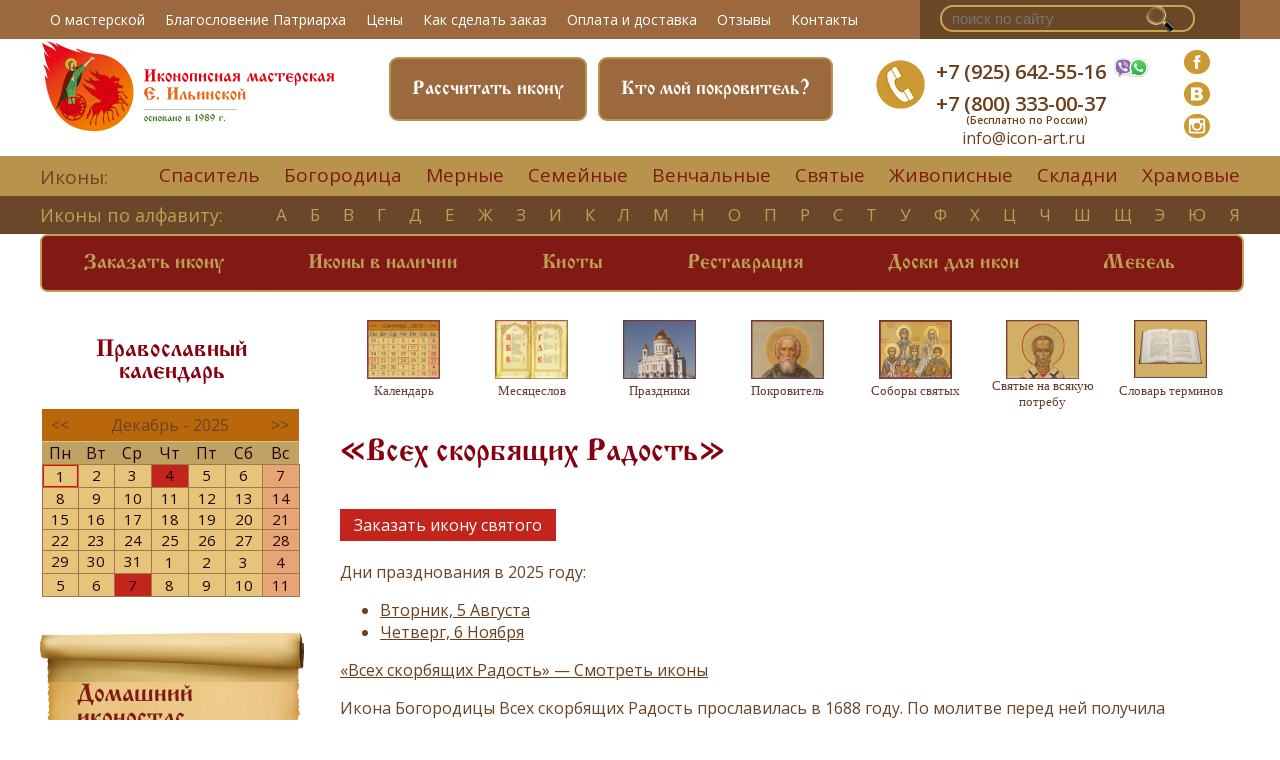

--- FILE ---
content_type: text/html; charset=UTF-8
request_url: https://icon-art.ru/calendar/saints/Vsekh_skorbjashhikh_Radost.html
body_size: 9068
content:
<!DOCTYPE html PUBLIC "-//W3C//DTD XHTML 1.0 Strict//EN" "http://www.w3.org/TR/xhtml1/DTD/xhtml1-strict.dtd">
<html xmlns="http://www.w3.org/1999/xhtml" xmlns:php="http://php.net/xsl">
<head>
	<meta name="zen-verification" content="HOtnN7Uncs0YGwsGsar7pCiC7PDadcSJBfYJMSAwm7yd2WxQ1ZxE28qdQOgjVVfB" />
	<link rel="icon" href="/favicon.ico?v2" type="image/x-icon" />
	<link rel="shortcut icon" href="/favicon.ico?v2" type="image/x-icon" />
	<meta http-equiv="Content-Type" content="text/html; charset=UTF-8" />
	<meta name="yandex-verification" content="a7c419794830ace8" />
	<title>Икона «Всех скорбящих Радость»</title>
	<meta name="keywords" content="Иконописная мастерская, купить икону, икона на заказ, икона в подарок" />
	<meta name="description" content="Предлагаем вам создать уникальное произведение искусства, настоящую семейную реликвию-икону для вашей семьи" />
	<link rel="stylesheet" href="https://cdnjs.cloudflare.com/ajax/libs/jqueryui/1.12.1/jquery-ui.min.css">
	<link rel="stylesheet" type="text/css" href="/static/css/style_screen.css?3" />
	<link rel="stylesheet" type="text/css" href="/static/css/style_mob.css?3" media="all" />
	<link rel="stylesheet" type="text/css" href="/static/cal/calendar.css" />
	<link rel="stylesheet" type="text/css" href="/static/css/jquery.fancybox.min.css" />
	<link href="https://fonts.googleapis.com/css?family=Open+Sans:300,400,400i,600&amp;subset=cyrillic" rel="stylesheet" />
	<meta http-equiv="X-UA-Compatible" content="IE=edge,chrome=1" />
	<meta name="viewport" content="width=device-width" />
	<meta name="yandex-verification" content="455787739c3c8934" />
	<meta name="google-site-verification" content="eTycel61Ca7aVj4PmI8SdMMAn1KoSK6Ql2_IERNZndA" />
<script>
  (function(i,s,o,g,r,a,m){i['GoogleAnalyticsObject']=r;i[r]=i[r]||function(){
  (i[r].q=i[r].q||[]).push(arguments)},i[r].l=1*new Date();a=s.createElement(o),
  m=s.getElementsByTagName(o)[0];a.async=1;a.src=g;m.parentNode.insertBefore(a,m)
  })(window,document,'script','//www.google-analytics.com/analytics.js','ga');

  ga('create', 'UA-49635812-1', 'icon-art.ru');
  ga('send', 'pageview');

</script>
<script type="text/javascript">
	!function(){
		var t=document.createElement("script");t.type="text/javascript",t.async=!0,t.src="https://vk.com/js/api/openapi.js?168",
		t.onload=function(){VK.Retargeting.Init("VK-RTRG-529641-9dQgH"),VK.Retargeting.Hit()},document.head.appendChild(t)}();
</script>
<noscript><img src="https://vk.com/rtrg?p=VK-RTRG-529641-9dQgH" style="position:fixed; left:-999px;" alt=""></noscript>
<link rel="stylesheet" href="/css/app.css?id=03c35ebf2fc2317c246d">

	<script type="text/javascript" src="//vk.com/js/api/openapi.js?105"></script>
	<script type="text/javascript" src="/static/tabs.v.1.2.js"></script>
	<script src="https://cdnjs.cloudflare.com/ajax/libs/jquery/3.5.1/jquery.min.js" type="text/javascript"></script>
	<script src="https://cdnjs.cloudflare.com/ajax/libs/jqueryui/1.12.1/jquery-ui.min.js" type="text/javascript"></script>
	<script type="text/javascript" src="/static/cal/calendar.js"></script>
	<script src="/js/app.js?id=35e7e4bd3f271d006f6a"></script>
	<script type="text/javascript" src="/static/jquery.fancybox.min.js"></script>
	
	
	<script type="text/javascript">
		$(document).ready(function(){
			$(".modalbox").fancybox();
		});
	</script>
	<!--script type="text/javascript" src="/static/snap.js"></script-->
	<script src="//code-eu1.jivosite.com/widget/VkvRlR4i1g"></script>
	<script src="/static/slick.js" type="text/javascript" charset="utf-8"></script>
<script type="text/javascript">
$(function() {
	$(window).scroll(function() {
		if($(this).scrollTop() != 0) {
			$('#toTop').fadeIn();
		} else {
			$('#toTop').fadeOut();
		}
	});
	$('#toTop').click(function() {$('body,html').animate({scrollTop:0},800);});
});
</script>
</head>
<body>
<script type="text/javascript"> (function(m,e,t,r,i,k,a){m[i]=m[i]||function(){(m[i].a=m[i].a||[]).push(arguments)}; m[i].l=1*new Date();k=e.createElement(t),a=e.getElementsByTagName(t)[0],k.async=1,k.src=r,a.parentNode.insertBefore(k,a)})
        (window, document, "script", "https://mc.yandex.ru/metrika/tag.js", "ym");

        ym(19021459, "init", {
                clickmap:true,
                trackLinks:true,
                accurateTrackBounce:true,
                webvisor:true
        });
        </script>
<noscript><div><img src="https://mc.yandex.ru/watch/19021459" style="position:absolute; left:-9999px;" alt="" /></div></noscript>
<div class="snap-drawers" style="display:none;z-index:10">
	<div class="snap-drawer snap-drawer-left">
		<div>
			<strong>Меню</strong>
			<ul>
				<li class="red"><a href="/calendar">Православный календарь</a></li>
				<li><a href="/Ikona_na_zakaz.html">Заказать икону</a></li>
				<li><a href="/Ikony_v_nalichii.html">Иконы в наличии</a></li>
				<li><a href="/Restavracija.html">Реставрация</a></li>
				<li><a href="/Doski_dlja_ikon.html">Доски для икон</a></li>
				<li><a href="/Dostavka_i_oplata.html">Доставка и оплата</a></li>
			</ul>
			<strong class="lower-h3">Иконы</strong>
			<ul>
				<li><a href="/Alfavit.html">Иконы по алфавиту</a></li>
				<li><a href="/Ikony_Spasitelja.html">Спаситель</a></li>
				<li><a href="/Ikony_Bogorodicy.html">Богородица</a></li>
				<li><a href="/Venchalnye_ikony.html">Венчальные</a></li>
				<li><a href="/Mernaja_ikona.html">Мерные</a></li>
				<li><a href="/Semejjnye_ikony.html">Семейные</a></li>
				<li><a href="/Imennye_ikony.html">Святые</a></li>
				<li><a href="/Zhivopisnye_ikony.html">Живописные</a></li>
				<li class="al_li_last"><a href="/Skladni_iz_karelskojj_berezy.html">Складни</a></li>
				<li><a href="/Khramovye_ikony.html">Храмовые</a></li>
				<li><a href="/Ikona_v_podarok.html">Икона в подарок</a></li>
				<li><a href="/Kioty_i_firmennye_korobki-shkatulki.html">Киоты</a></li>
			</ul>
			<strong><a href="/site-catalog">О нас</a></strong>
			<ul>
				<li><a href="/O_masterskojj.html">О мастерской</a></li>
				<li><a href="/Otzyvy_zakazchikov.html">Отзывы</a></li>
				<li><a href="/Izdatelstvo.html">Издательская деятельность</a></li>
				<li><a href="/Video.html">Видео и публикации</a></li>
				<li><a href="/Slovar_terminov.html">Православный словарь</a></li>
				<li><a href="/site-catalog">Каталог статей</a></li>
				<li><a href="/feedback">Контакты</a></li>
			</ul>
		</div>
	</div>
</div>
<a href="#" id="open-left" onclick="$('.snap-drawers').toggle();return false"></a>
<div class="wrapper snap-content" id="content">
	<div id="nodragspace" data-snap-ignore="true"></div>
	<a name="top"></a>
	<div class="container">
		<div class="main_nav">
			<div class="main_nav_inn inn">
				<div class="menu_main">
					<ul>
												<li><a href="/O_masterskojj.html">О мастерской</a></li>
						<li><a href="/Ikona_v_podarok_Ego_Svjatejjshestvu_Svjatejjshemu_Patriarkhu_Moskovskomu_i_Vseja_Rusi.html">Благословение Патриарха</a></li>
						<li><a href="/Kak_sdelat_zakaz.html#tableprice">Цены</a></li>
						<li><a href="/Kak_sdelat_zakaz.html#zakaz1">Как сделать заказ</a></li>
						<li><a href="/Dostavka_i_oplata.html">Оплата и доставка</a></li>
						<li><a href="/Otzyvy_zakazchikov.html">Отзывы</a></li>
						<li><a href="/feedback">Контакты</a></li>
					</ul>
				</div>
				<div class="s_cart">
					<div class="search_n">
						<form action="/search/" method="get">
							<input type="search" name="q" placeholder="поиск по сайту"></input>
							<input type="submit" name="ent" class="lupaa"></input>
						</form>
					</div>
					<div class="cart_n">
						<img src="/static/images/korzina-n.png"></img>
					</div>
				</div>
				<div class="clear"></div>
			</div>
			<div class="clear"></div>
		</div>
		<div class="head">
			<div class="head-inn inn">
				<div class="logo">
					<a href="/">
						<img class="desctop" src="/static/images/logo2021.png" alt="Логотип мастерской Екатерины Ильинской"></img>
						<img class="mobile" src="/static/images/logo2021.png" alt="Логотип мастерской Екатерины Ильинской"></img>
					</a>
				</div>
				<div class="head-cr">
					<div class="search-mobile">
						<form action="/search/" method="get">
							<input type="search" name="q" placeholder="поиск по сайту"></input>
							<input type="submit" name="ent" class="lupaa" placeholder="o"></input>
						</form>
					</div>
					<div class="button1"><p><a href="/calendar/Pokrovitel.html">Кто мой покровитель?</a></p></div>
					<div class="button1 dsp-screen"><p><a href="/Raschitat.html">Рассчитать икону</a></p></div>
				</div>
				<div class="cont">
					<div class="teln"><img src="/static/images/tel-n.png"></div>
					<div class="contct">
						<p>
							<a class="tel_ct1" href="tel:+79256425516">+7 (925) 642-55-16</a>
							<a class="xs-none" href="https://wa.me/79256425516" target="_blank">
								<img height=23 src="/static/images/wp.png" /></a>
							<br></br>
							<a class="tel_ct2" href="tel:+78003330037">+7 (800) 333-00-37<br></br><span class="freerus">(Бесплатно по России)</span></a>
							<a class="tel_ct3" href="whatsapp://send/?phone=+79256425516">открыть чат</a>
						</p>
						<span><a class="mailhed" href="mailto:info@icon-art.ru">info@icon-art.ru</a></span>
					</div>
					<div class="fb1"><a target="blank" href="https://www.facebook.com/PravoslavEveryDay"><img src="/static/images/fb1.png"></img></a></div>
					<div class="vk1"><a target="_blank" href="https://vk.com/club57219595"><img src="/static/images/vk1.png"></img></a></div>
					<div class="inst1"><a target="blank" href="http://instagram.com/icon_master_eilyinskoy"><img src="/static/images/inst1.png"></img></a></div>
				</div>
				<div class="clear"></div>
			</div>
		</div>

		<div class="block1 block11">
			<div class="menu2 menu22">
				<div class="inn">
					<p>Иконы:</p>
					<ul>
						<li><a href="/Ikony_Spasitelja.html">Спаситель</a></li>
						<li><a href="/Ikony_Bogorodicy.html">Богородица</a></li>
						<li><a href="/Mernaja_ikona.html">Мерные</a></li>
						<li><a href="/Semejjnye_ikony.html">Семейные</a></li>
						<li><a href="/Venchalnye_ikony.html">Венчальные</a></li>
						<li><a href="/Imennye_ikony.html">Святые</a></li>
						<li><a href="/Zhivopisnye_ikony.html">Живописные</a></li>
						<li><a href="/Skladni_iz_karelskojj_berezy.html">Складни</a></li>
						<li class="al_li_last"><a href="/Khramovye_ikony.html">Храмовые</a></li>
					</ul>
					<div class="clear"></div>
				</div>
			</div>
			<div class="menu3 menu33">
				<div class="inn">
					<p><a href="/Alfavit.html">Иконы по алфавиту:</a></p>
					<ul>
													<li><a href="/Alfavit.html#holy-А">А</a></li>
													<li><a href="/Alfavit.html#holy-Б">Б</a></li>
													<li><a href="/Alfavit.html#holy-В">В</a></li>
													<li><a href="/Alfavit.html#holy-Г">Г</a></li>
													<li><a href="/Alfavit.html#holy-Д">Д</a></li>
													<li><a href="/Alfavit.html#holy-Е">Е</a></li>
													<li><a href="/Alfavit.html#holy-Ж">Ж</a></li>
													<li><a href="/Alfavit.html#holy-З">З</a></li>
													<li><a href="/Alfavit.html#holy-И">И</a></li>
													<li><a href="/Alfavit.html#holy-К">К</a></li>
													<li><a href="/Alfavit.html#holy-Л">Л</a></li>
													<li><a href="/Alfavit.html#holy-М">М</a></li>
													<li><a href="/Alfavit.html#holy-Н">Н</a></li>
													<li><a href="/Alfavit.html#holy-О">О</a></li>
													<li><a href="/Alfavit.html#holy-П">П</a></li>
													<li><a href="/Alfavit.html#holy-Р">Р</a></li>
													<li><a href="/Alfavit.html#holy-С">С</a></li>
													<li><a href="/Alfavit.html#holy-Т">Т</a></li>
													<li><a href="/Alfavit.html#holy-У">У</a></li>
													<li><a href="/Alfavit.html#holy-Ф">Ф</a></li>
													<li><a href="/Alfavit.html#holy-Х">Х</a></li>
													<li><a href="/Alfavit.html#holy-Ц">Ц</a></li>
													<li><a href="/Alfavit.html#holy-Ч">Ч</a></li>
													<li><a href="/Alfavit.html#holy-Ш">Ш</a></li>
													<li><a href="/Alfavit.html#holy-Щ">Щ</a></li>
													<li><a href="/Alfavit.html#holy-Э">Э</a></li>
													<li><a href="/Alfavit.html#holy-Ю">Ю</a></li>
												<li class="al_li_last"><a href="/Alfavit.html#holy-Я">я</a></li>
					</ul>
					<div class="clear"></div>
				</div>
			</div>
			<div class="block1-inn inn">
				<div class="slideshow slideshow1">
					<div class="menu4 menu41">
						<ul>
							<li><a href="/Ikona_na_zakaz.html">Заказать икону</a></li>
							<li><a href="/Ikony_v_nalichii.html">Иконы в наличии</a></li>
							<li><a href="/Kioty_i_firmennye_korobki-shkatulki.html">Киоты</a></li>
							<li><a href="/Restavracija.html">Реставрация</a></li>
							<li><a href="/Doski_dlja_ikon.html">Доски для икон</a></li>
							<li><a href="/Mebel.html">Мебель</a></li>
							<div class="clear"></div>
						</ul>
					</div>
					<div class="clear"></div>
				</div>
			</div>
		</div>
		<div class="main main1">
			<div class="main-inn inn">
				<div class="sidebar sidebar1">
					<div class="calendarside1">
						<h3>Православный календарь</h3>
						<div id="left-vertical-menu-calendar" class="jajc-container jajc-calendar-white"></div>
						<script type="text/javascript">
                                new JustCalendar({
                                container: document.getElementById('left-vertical-menu-calendar'),
                                startDate: new Date(),
                                calendars: 1
                                });
                            </script>
					</div>
					<div class="side-top"></div>
					<div class="sidemenu">
						<p><a href="/Domashnijj_ikonostas.html">Домашний иконостас</a></p>
						<p><a href="/Rabota_v_khramakh.html">Храмовый иконостас</a></p>
						<p><a href="/Napisanie_redkikh_svjatykh.html">Написание редких святых</a></p>
						<p><a href="/Ikona_v_podarok.html">Подарить икону</a></p>
						<p><a href="/Ikony_na_vsjakuju_potrebu.html">Перед какой иконой молиться в различных ситуациях</a></p>
						<div class="separ"></div>
						<p><a href="/Ikony_s_dragocennymi_kamnjami.html">Иконы c драгоценными камнями</a></p>
						<p><a href="/Napisanie_ikon_pod_oklad.html">Написание икон под оклад</a></p>
						<div class="separ"></div>
						<div class="separ"></div>
						<p><a href="/site-catalog">Статьи</a></p>
						<div class="separ"></div>
						<p></p>
					</div>
				</div>
				<div class="content content1">
					<div class="cal"><div class="dsp-screen">
	<div class="menu">
		<div class="cal_elt"><a href="/calendar"><img class="menu_cal_img" src="/static/images/calendarr.jpg"></a><span>Календарь</span></div>
		<div class="cal_elt"><a href="/calendar/Abc.html"><img class="menu_cal_img" src="/static/images/monthh.jpg"></a><span>Месяцеслов</span></div>
		<div class="cal_elt"><a href="/calendar/Prazdniki"><img class="menu_cal_img" src="/static/images/prazdniki.jpg"></a><span>Праздники</span></div>
		<div class="cal_elt"><a href="/calendar/Pokrovitel.html"><img class="menu_cal_img" src="/static/images/pokrovitell.jpg"></a><span>Покровитель</span></div>
		<div class="cal_elt"><a href="/calendar/SoborySvyatih.html"><img class="menu_cal_img" src="/static/images/sobory.jpg"></a><span>Соборы святых</span></div>
		<div class="cal_elt"><a href="/Svjatye_-_pomoshhniki_v_nuzhdakh.html"><img class="menu_cal_img" src="/static/images/na_potrebu.jpg"></a><span>Святые на всякую потребу</span></div>
		<div class="cal_elt"><a href="/Slovar_terminov.html"><img class="menu_cal_img" src="/static/images/slovarr.jpg"></a><span>Словарь терминов</span></div>
	</div>
</div>
<div class="dsp-mobile">
	<section class="center slider calendarkarusel">
		<div><a href="/calendar"><img class="menu_cal_img" src="/static/images/calendarr.jpg"></a><span>Календарь</span></div>
		<div><a href="/calendar/Abc.html"><img class="menu_cal_img" src="/static/images/monthh.jpg"></a><span>Месяцеслов</span></div>
		<div><a href="/calendar/Prazdniki"><img class="menu_cal_img" src="/static/images/prazdniki.jpg"></a><span>Праздники</span></div>
		<div><a href="/calendar/Pokrovitel.html"><img class="menu_cal_img" src="/static/images/pokrovitell.jpg"></a><span>Покровитель</span></div>
		<div><a href="/calendar/SoborySvyatih.html"><img class="menu_cal_img" src="/static/images/sobory.jpg"></a><span>Соборы святых</span></div>
		<div><a href="/Svjatye_-_pomoshhniki_v_nuzhdakh.html"><img class="menu_cal_img" src="/static/images/na_potrebu.jpg"></a><span>Святые на всякую потребу</span></div>
		<div><a href="/Slovar_terminov.html"><img class="menu_cal_img" src="/static/images/slovarr.jpg"></a><span>Словарь терминов</span></div>
	</section>
</div><script type="text/javascript">
if($(window).width() > 766){

}
else{   
    $(document).on('ready', function() {
      $(".swipe").slick({
        dots: true,
        infinite: true,
        centerMode: false,
        slidesToShow: 3,
        slidesToScroll: 1,
      });
      $(".lazy").slick({
        lazyLoad: 'ondemand', // ondemand progressive anticipated
        infinite: true
      });
    });
}
</script>
<div class="clear"></div>

<h1>«Всех скорбящих Радость»</h1>
<a class="modalbox" href="#feedback" ><div class="knopka_zakaz">Заказать икону святого</div></a>
<div id="feedback" style="max-width: 700px;display: none"><!-- hidden inline form -->
	<h2>Заказать икону святого</h2>
	<div style="background:#9f0415;height:1px;width:300px;margin: 0 auto;">&nbsp;</div>
	<br/>
	<form action="/calendar/saints" method="POST">
		<table class="fullx middle">
		<tbody>
			<tr>
				<th>Имя:</th>
				<td style="width:100%;"><input type="text" style="width: 100%" name="name"></td>
			</tr>

			<tr>
				<th>E-mail:</th>
				<td><input type="text" style="width: 100%;" name="mail"></td>
			</tr>
			<tr>
				<th>Телефон:</th>
				<td><input type="text" style="width: 100%;" name="phone"/></td>
			</tr>
			<tr>
				<th>Ваши пожелания по иконе:</th>
				<td><textarea name="message" style="width: 100%; height: 150px;"
							  placeholder="Укажите святого или сообщите для какого случая Вам нужна икона. Так же Вы можете написать свои пожелания по размеру, образу и бюджету, и мы предложим варианты написания Вашей иконы, или подберем икону из наличия">
                    </textarea></td>
			</tr>
			<tr>
				<td colspan="2"><input type=checkbox name="personaldata" required> Ознакомлен с
					<a href="/politics" target="_blank">Политикой конфиденциальности</a> *</td>
			</tr>
			<tr>
				<td colspan="2"><span title="в соответствии с законом №152-ФЗ 'О персональных данных' от 27.07.2006 и Политикой конфиденциальности">
					<input type=checkbox name="agree" required> Нажимая кнопку «Отправить», я даю свое согласие на обработку моих
				персональных данных, в соответствии с Федеральным законом от 27.07.2006 года №152-ФЗ «О персональных данных»,
				на условиях и для целей, определенных в <a href="/politics" target="_blank">Согласии на обработку персональных данных</a> *</span>
				</td>
			</tr>

			<tr>
				<td colspan="2" class="cme"><input type="submit" value="Отправить" class="button cme-btn my_bottom_form"/>
					<div class="callme-result"></div></td>
			</tr>
			</tbody>
		</table>
	</form>
</div>


	<div class="dates-of-saint">
		Дни празднования в 2025 году:
		<ul>
							<li>
					<a href="/calendar/2025/2025-08-05.html">
						Вторник,
						5 Августа
					</a>
				</li>
							<li>
					<a href="/calendar/2025/2025-11-06.html">
						Четверг,
						6 Ноября
					</a>
				</li>
					</ul>
	</div>

	<p class="ref-to-icons-page">
		<a href="/482/AlfavitIcons.html">«Всех скорбящих Радость» — Смотреть иконы</a>
	</p>

	<p><p><span>Икона Богородицы Всех скорбящих Радость прославилась в 1688 году. По молитве перед ней получила исцеление от тяжелой болезни сестра патриарха Иоакима Евфимия Петровна Папина. Однажды утром, во время молитвы, она услышала голос: "Евфимия! Иди в храм Преображения Сына Моего; там есть образ, именуемый "Всех скорбящих Радость".</span><span>&#160;Пусть священник отслужит молебен с водосвятием, и получишь исцеление от болезни". Чудотворная икона находилась в московской Спасо-Преображенской церкви на Ордынке (позднее известна как Скорбященская).<br />Существует несколько вариантов иконографии этого образа. С чудотворной иконы было сделано множество списков. Один из них известен как образ Всех скорбящих Радость с грошиками. Он прославился в 1888 году в Петербурге, когда во время страшной грозы молния ударила в часовню, но находившаяся в ней святая икона, осталась неповрежденной. Образ, до того времени с потемневшим от копоти ликом, обновился и просветлел. К его поверхности прилипли и чудесным образом держались несколько мелких медных монет (грошиков) из разбитой вдребезги кружки для подаяний. С тех пор многие болящие и страждущие, приходящие к Пресвятой Владычице с искренней верой и горячей молитвой, получали исцеление перед Ее святым образом. В 1898 году на месте часовни была построена церковь. В конце XIX  начале XX века списки образа с грошиками распространились по всей России. В настоящее время святая икона пребывает в Питере, в храме подворья Свято-Троицкого Зеленецкого монастыря.</span></p></p>


</div>
				</div>
				<div class="clear"></div>
			</div>
		</div>
		<div class="footer">
			<div class="foot-inn inn">
				<div class="foot-l">
					<div class="logofoot"></div>
					<ul>
						<li><a target="blank" href="https://www.facebook.com/PravoslavEveryDay"><img src="/static/images/fbf.png"></img></a></li>
						<li><a target="blank" href="https://vk.com/club57219595"><img src="/static/images/vkf.png"></img></a></li>
						<li><a target="blank" href="http://instagram.com/icon_master_eilyinskoy"><img src="/static/images/instf.png"></img></a></li>
						<li><a class="zen-hr" href="https://dzen.ru/id/61c0572f79d8b44cbfc2dd41" target="_blank"><img src="/static/images/ya_zen.png"></img></a></li>
						<div class="clear"></div>
					</ul>
					<p><a target="blank" href="https://www.youtube.com/channel/UCb3L75mMMguWG6LTX-zV0nA"><img src="/static/images/fyout.png"></img></a></p>
				</div>
				<div class="foot-cl">
					<strong>Наши услуги</strong>
					<ul>
						<li><a href="/Ikona_na_zakaz.html">Икона на заказ</a></li>
						<li><a href="/shop/">Магазин готовых икон</a></li>
						<li><a href="/Obuchenie_ikonopisi.html">Школа иконописи</a></li>
						<li><a href="/Restavracija.html">Реставрация</a></li>
						<li><a href="/site-catalog">Статьи</a></li>
					</ul>
				</div>
				<div class="foot-cr">
					<strong>Покупателю</strong>
					<ul>
						<li><a href="/O_masterskojj.html">О мастерской</a></li>
						<li><a href="/Kak_sdelat_zakaz.html">Как сделать заказ</a></li>
						<li><a href="/Dostavka_i_oplata.html">Доставка и оплата</a></li>
						<li><a href="/politics">Политика конфиденциальности</a></li>
						<li><a href="/agreement">Согласие на обработку персональных данных</a></li>
						<li><a href="/policy-pd">Политика обработки персональных данных</a></li>
						<li><a href="/feedback">Задать вопрос</a></li>
						<li><a href="/feedback">Контакты</a></li>
					</ul>
				</div>
				<div class="foot-r">
					<strong>Контакты</strong>
					<p>+7 (925) 642-55-16<br></br>+7 (800) 333-00-37</p>
					<span>info@icon-art.ru<br></br>Адрес: г. Москва<br></br>ул. кооперативная, 4, к. 9<br></br>под.2, цокольный этаж</span>
				</div>
				<div class="clear"></div>
				<p>Copyright © 2003-2022 «Иконописная мастерская Екатерины Ильинской». <br></br>
					Все права на данной странице защищены</p>
				<div class="clear"></div>
			</div>
		</div>
	</div>
</div>
<div class="low-bar">
	<div class="whatsp lbar"><a href="whatsapp://send/?phone=+79256425516"><img src="/static/images/whp.png"></img></a></div>
	<div class="call lbar"><a href="tel:+79256425516"><img src="/static/images/call.png"></img></a></div>
	<div class="waypoint lbar"><a href="https://yandex.ru/maps/-/CDaVA-Y0"><img src="/static/images/wayp.png"></img></a></div>
	<div class="conts lbar"><a href="mailto:info@icon-art.ru"><img src="/static/images/contsbar.png"></img></a></div>
	<div class="clear"></div>
</div>
</body>
</html>


--- FILE ---
content_type: text/css
request_url: https://icon-art.ru/static/css/style_screen.css?3
body_size: 8364
content:
@media screen and (min-width: 764px ) {


div div .dsp-screen{
	display:		block;
}
div div .dsp-mobile{
	display:		none;
}



.low-bar{
    display:        none;
}

.pokrovitel_name{
	font-size:		27px;
}



.podarok_icona_menu{
	margin-top:		50px;
}

.pim_box{
	display:		block;
	float:			left;
	border:			1px solid #e6c47a;
	border-radius:	17px;
	margin:			0 20px 30px 0;
	width:			190px;

}

.spisok_zakaz{
    list-style: none;
}


.spisok_zakaz li{
    position: relative;
}


.spisok_zakaz li:before{
    content:    "";
    position: absolute;
    width:  10px;
    height: 10px;
    border-radius:40px;
    background: #904900;
    top: 6px;
    left: -19px;

}


.li1n{
    position: relative;
}

/*.spisok_zakaz li.li1n::after{
    content:            "";
    position:           absolute;
    top:                -26px;
    left:               350px;
    width:              50px;
    height:             50px;
    background:         url(../images/strelka_verh2.png);
    background-size:    cover;
}*/







a.floatkill + div.search{
    float:          none;
    margin-bottom:  20px;
}




div div.slideshow section.main-page-slider{
    margin:         10px 0;
    padding:        0;
}

div div section.main-page-slider img{
    margin:         0;
}


div div section.main-page-slider ul.slick-dots{
    display:        none;
}


.dimbutton_box{
    box-shadow: 0px 0px 5px;
    background: #ECCA90;
    border-radius: 5px;
    width:      330px;
    padding:    6px 24px;
    float:      left;
    margin-left:40px;
}


div a.dimvideo_button{
    color:      #c3241b;
    display:    block;
    font-size:  19px;
    text-decoration: none;
    font-weight: bold;
}



div a.zen-hr img{
    width:  38px;
}


.find_saint_form{
    float:      left;
}



.pim_box a{
	display: 		table-cell;
    padding: 		10px 15px;
    text-decoration: underline;
    height: 		56px;
    vertical-align: middle;
    text-align: 	center;
    width:			175px;



}


.desctop{
	display:		block;
}
.mobile{
	display:		none;
}


.slidedesc{
	display:		block;
	position:		relative;
}

.tel_ct3{
	display:		none;
}


div.product-thumb .image img{
	height:			inherit;
	width:			100%;
	padding:		0;
}


.family_icons p a img,
.skladni_icons p a img{
	width:			150px;
	float:			left;
}
.icon_works a img{
	width:			150px;
}
.icon_works_wedding a img{
	width:			330px;
}

.icon_view a img{width:150px;}

table.members td{
	vertical-align: top;
	padding:	 	0 15px;
}


td a.button_pay{
    padding: 5px 10px;
    font-size: 14px;
    margin: 4px 0 0 0;
    text-decoration: none;
    font-family: 'CyrillicOld', serif;
    color: #fff;
    background: #8a0b0b;
    border: 2px solid #8a0b0b;
    display: block;
    cursor: pointer;
    position: relative;
    text-align: center;
    border-radius: 8px;
}


.button_pay_inside{
	width:	200px;
    padding: 5px 10px;
    margin: 4px 0 0 0;
    text-decoration: none;
    font-family: 'CyrillicOld', serif;
    color: #fff;
    background: #8a0b0b;
    border: 2px solid #8a0b0b;
    display: block;
    cursor: pointer;
    position: relative;
    text-align: center;
    border-radius: 8px;
}


.tinkoffPayForm input.payBtn{
	background:  #8a0b0b;
	border: 2px solid #8a0b0b;
	color: #fff;
	border-radius:	6px;
	font-weight: bold;
	cursor: pointer;
}

.tinkoffPayForm input.payBtn:hover{
	border: 2px solid #e6c47a;
	background: #e6c47a;
}

.tinkoffPayForm input{
	display: block;
    margin: 15px 0;
    outline: none;
    border: 1px solid #969696;
    border-radius: 4px;
    padding: 10px;
    min-width: 250px;

}




.slide-button1{
	position: absolute;
    color: #BE9F55;
    padding: 12px 32px;
    border-radius: 8px;
    background: #811A14;
    border: 2px solid #BE9F55;
    right: 106px;
    top: 290px;
}

.slide-button1 a{
	color:				#BE9F55;
	text-shadow: -1px 1px 1px #453b22;
    font-size: 20px;
}

.slide-button2{
	position: absolute;
    color: #BE9F55;
    padding: 7px 16px;
    border-radius: 8px;
    background: #811A14;
    border: 2px solid #BE9F55;
    bottom: 58px;
    right: 440px;
}


span.pokrov-intro{
	font-weight:		bold;
	color: #85010F;
}


div.button-pokrov strong a.callme_viewform{
	margin:				10px 0 20px 0;
}


div.slide-button2 a{
	color:				#BE9F55;
	font-family: 'CyrillicOld', serif;
	text-shadow: -1px 1px 1px #453b22;
    font-size: 18px;
}


.slidemob,
.search-mobile{
	display:		none;
}


.search_n form{
	position:		relative;
}


form input.lupaa{
	margin: 0;
    top: 0;
    right: -40px;
    position: absolute;
    background-size: cover;
    border: none;
    width:		30px;
    height:		30px;
    content:	"";
    background:	url(../images/lupa.png);
    font-size:	1px;
    background-size:	cover;
    cursor:     pointer;
}

.inn{
	margin:			0 auto;
	width:			1200px;
}


.clear{
	clear: 			both;
	display: 		block;
	overflow: 		hidden;
	visibility: 	hidden;
	width: 			0;
	height: 		0;
}


body{
	margin:			0;
	padding:		0;
	font-family: 	'Open Sans', sans-serif;
	font-size:		16px;
	color:			#684527;

}


img{
	max-width: 		100%;
	display:		inline;
}


a{
	color:			#6C3F1A;
	text-decoration:none;
}


.content a{
	text-decoration:	underline;
}


h1,h2,h3,h4,h5{
	font-family: 	'CyrillicOld', serif;
    color: 			#85010F;
}


.icon_works{
	float:			left;
	width:			24%;
}
.icon_view{
    float:			left;
    width:			24%;
}

.menu3{
	position:		relative;
}

.alphabet{
	position:		absolute;
	left:			0;
	top:			0;
	width:			100%;
	height:			100%;
	display:		block;
	text-decoration:none;
}

div div.sidebar1{
	width:			20%;
}

div div.content1{
	width:			75%;
}


div.block11,div.slideshow1{
	background:		none;
}

div.menu41{
	width:			100%;
}

div.menu41 ul{
	margin:			0;
	padding:		0;
	width:			100%;
	border-radius:	8px;
	background:		#811A14;
	border:			2px solid #BE9F55;
}

div.menu41 ul li{
	float:			left;
	margin:			0;
}

div.menu41 ul li a{
	border-radius:	5px;
	border:			none;
	padding: 		17px 42px;
}

div.menu41 ul li a:hover{
	color:			#811A14;
	border:			none;
}

div.main1{
	margin:			10px;
}


div.sidebar1{
	margin:			335px 0 0 0;
	position:		relative;
	overflow:  		visible;
    padding: 30px 12px 20px 12px;
}


.calendarside1{
	position:		absolute;
	width:			113%;
	left:			-17px;
	top: 			-323px;
}



div div a.button123{
    padding: 11px;
    text-align: center;
    color: #fff;
    position: absolute;
    z-index: 9999;
}

p.prepody{
	background: #ea8200;
    color: #000000;
    padding: 3px 10px;
    text-shadow: 1px 1px 1px #fff;
    border-radius: 7px;
}

.obuchenie-ul{
	    background: rgba(255, 219, 117, 0.26);
    padding: 20px 57px;
}

.kak_sdelat_zakaz td,.obuchenie-table td{
	padding:			5px;
	width:				30px;
	text-align:			center;
	background:			#EAC384;
	border:				1px solid #AF804D;
	margin-bottom:		2px;
	border-radius:		7px;
}











.mainsl{
	margin: 50px 0 0 0;
}

.mainsl .slick-slide div p{
	font-family: 'CyrillicOld', serif;
    color: #85010F;
    font-size:		20px;
    text-align:		center;
    margin:			20px 0 30px 0;
}

.mainsl .slick-slide div a{
	font-family: 'CyrillicOld', serif;
    font-size: 18px;
    color: #BE9F55;
    display: block;
    padding: 7px 24px;
    border-radius: 8px;
    background: #811A14;
    text-decoration:  none;
    border: 2px solid #BE9F55;
    margin:			10px auto;
    margin-left:	26px;
    margin-right:	27px;
}


.mainsl .slick-slide div a:hover{
    border: 2px solid #811A14;
    background: #BE9F55;
    color: #811A14;
}


/* Slider */
.slick-slider
{
    position: relative;

    display: block;
    box-sizing: border-box;

    -webkit-user-select: none;
       -moz-user-select: none;
        -ms-user-select: none;
            user-select: none;

    -webkit-touch-callout: none;
    -khtml-user-select: none;
    -ms-touch-action: pan-y;
        touch-action: pan-y;
    -webkit-tap-highlight-color: transparent;
}

.slick-list
{
    position: relative;

    display: block;
    overflow: hidden;

    margin: 0;
    padding: 0;
}
.slick-list:focus
{
    outline: none;
}
.slick-list.dragging
{
    cursor: pointer;
    cursor: hand;
}

.slick-slider .slick-track,
.slick-slider .slick-list
{
    -webkit-transform: translate3d(0, 0, 0);
       -moz-transform: translate3d(0, 0, 0);
        -ms-transform: translate3d(0, 0, 0);
         -o-transform: translate3d(0, 0, 0);
            transform: translate3d(0, 0, 0);
}

.slick-track
{
    position: relative;
    top: 0;
    left: 0;

    display: block;
    margin-left: auto;
    margin-right: auto;
}
.slick-track:before,
.slick-track:after
{
    display: table;

    content: '';
}
.slick-track:after
{
    clear: both;
}
.slick-loading .slick-track
{
    visibility: hidden;
}

.slick-slide
{
    display: none;
    float: left;

    height: 100%;
    min-height: 1px;
}
[dir='rtl'] .slick-slide
{
    float: right;
}
.slick-slide img
{
    display: block;
}
.slick-slide.slick-loading img
{
    display: none;
}
.slick-slide.dragging img
{
    pointer-events: none;
}
.slick-initialized .slick-slide
{
    display: block;
}
.slick-loading .slick-slide
{
    visibility: hidden;
}
.slick-vertical .slick-slide
{
    display: block;

    height: auto;

    border: 1px solid transparent;
}
.slick-arrow.slick-hidden {
    display: none;
}










@charset 'UTF-8';
/* Slider */
.slick-loading .slick-list
{
    background: #fff url('./ajax-loader.gif') center center no-repeat;
}

/* Icons */
@font-face
{
    font-family: 'slick';
    font-weight: normal;
    font-style: normal;

    src: url('./fonts/slick.eot');
    src: url('./fonts/slick.eot?#iefix') format('embedded-opentype'), url('./fonts/slick.woff') format('woff'), url('./fonts/slick.ttf') format('truetype'), url('./fonts/slick.svg#slick') format('svg');
}
/* Arrows */
.slick-prev,
.slick-next
{
    font-size: 0;
    line-height: 0;

    position: absolute;
    top: 50%;

    display: block;

    width: 20px;
    height: 20px;
    padding: 0;
    -webkit-transform: translate(0, -50%);
    -ms-transform: translate(0, -50%);
    transform: translate(0, -50%);

    cursor: pointer;

    color: transparent;
    border: none;
    outline: none;
    background: transparent;
}
/*.slick-prev:hover,
.slick-prev:focus,
.slick-next:hover,
.slick-next:focus
{
    color: transparent;
    outline: none;
    background: transparent;
}*/
.slick-prev:hover:before,
.slick-prev:focus:before,
.slick-next:hover:before,
.slick-next:focus:before
{
    opacity: 1;
}
.slick-prev.slick-disabled:before,
.slick-next.slick-disabled:before
{
    opacity: .25;
}

.slick-prev:before,
.slick-next:before
{
    font-family: 'slick';
    font-size: 30px;
    line-height: 1;

    opacity: .75;
    color: white;
}

.slick-prev
{
    left: -13px;
    background: url(../images/left.png);
    width: 30px;
    height: 30px;
    background-size: 100% 100%;
}
[dir='rtl'] .slick-prev
{
    right: -13px;
    left: auto;
}
.slick-prev:before
{
    content: '';
}
[dir='rtl'] .slick-prev:before
{
    content: '';
}

.slick-next
{
    right: -13px;
    background: url(../images/right.png);
    width: 30px;
    height: 30px;
    background-size: 100% 100%;
}
[dir='rtl'] .slick-next
{
    right: auto;
    left: -6px;
}
.slick-next:before
{
    content: '';
}
[dir='rtl'] .slick-next:before
{
    content: '';
}

/* Dots */
.slick-dotted.slick-slider
{
    margin-bottom: 30px;
    padding:		0 20px;
}

.slick-dots
{
    position: absolute;
    bottom: -25px;

    display: block;

    width: 90%;
    padding: 0;
    margin: 0;

    list-style: none;

    text-align: center;
}
.slick-dots li
{
    position: relative;

    display: inline-block;

    width: 20px;
    height: 20px;
    margin: 0 5px;
    padding: 0;

    cursor: pointer;
}
.slick-dots li button
{
    font-size: 0;
    line-height: 0;

    display: block;

    width: 20px;
    height: 20px;
    padding: 5px;

    cursor: pointer;

    color: transparent;
    border: 0;
    outline: none;
    background: transparent;
}
.slick-dots li button:hover,
.slick-dots li button:focus
{
    outline: none;
}
.slick-dots li button:hover:before,
.slick-dots li button:focus:before
{
    opacity: 1;
}
.slick-dots li button:before
{
    font-family: 'slick';
    font-size: 18px;
    line-height: 20px;

    position: absolute;
    top: 0;
    left: 0;

    width: 20px;
    height: 20px;

    content: '•';
    text-align: center;

    opacity: .25;
    color: black;

    -webkit-font-smoothing: antialiased;
    -moz-osx-font-smoothing: grayscale;
}
.slick-dots li.slick-active button:before
{
    opacity: .75;
    color: black;
}











.family_icons,
.skladni_icons{
	position:			relative;
}


.button_stoimost{
	padding:			5px 20px;
	border-radius:		6px;
	border:				2px solid #811A14;
	text-decoration:  	none;
}


.family_icons a.callme_viewform,
.skladni_icons a.callme_viewform{
	position: relative;
    top: -158px;
    left:	10px;
}

.family_icons p.noclear,
.skladni_icons p.noclear{
	height:				84px;
}


.family_icons b{
	padding: 9px 0 0 184px;
    display: block;
}



div.calendarside{
	position:		absolute;
	width:			113%;
	left:			-17px;
	top:			-335px;
}

.calendarside > h3,
.calendarside1 > h3{
	padding:		0 20px;
	font-size:		25px;
	text-align:  	center;
}


div.sidebar1 .side-top{
	height:			49px;
}



div a.mybutt{
	width:			380px;
	margin-bottom:	80px;
    padding: 		10px 20px;
    font-size:		27px;
    text-decoration: none;
    font-family: 'CyrillicOld', serif;
    color: #fff;
    background: #8a0b0b;
    border: 2px solid #8a0b0b;
    display: block;
    cursor: pointer;
    position: relative;
    float: none;
    text-align: center;
    border-radius: 8px;
}


div a.mybutt:hover{
	background: 	#bb1010;
}


/*div.content1 h1{
	background:		#B3904A;
	color:			#6B4529;
	text-transform: uppercase;
	padding:		10px 20px;

}*/


.icon_works_wedding{
	width:			32%;
	float:			left;
}

.icon_works b,.icon_works_wedding b{
	display:		inline-block;
	/*height:			88px;*/
	margin-top:		45px;
}

.icon_view b{
    display:		inline-block;
    margin:		    5px 0;
}

.leftpart{
	float:			left;
	width:			40%;
	margin-bottom:	20px;
	margin-top:		20px;
}

.rightpart{
	float:			right;
	width:			37%;
	margin-bottom:	20px;
	margin-top:		20px;
}

div.leftpart img,
div.rightpart img{
	margin:			0;
	display:  		block;
}


.rightpart a,
.leftpart a,
.rightpart strong,
.leftpart strong{
	display:		block;
	overflow:  		hidden;
}


strong{
	color:			#000;
	margin:			10px 0;
}

.mobile{
	display:		none;
}

.snap-drawers{
	display: none !important;
}



.h1-center{
	text-align:		center;
}

.fl-left{
	float:			left;
}

.fl-right{
	float:			right;
}

.center {
    text-align: center;
}


.content img{
    margin: 10px;
    display: inline-block;
}


.content p, 
.content h1, 
.content h2, 
.content h3, 
.content h4, 
.content h5, 
.content h6, 
.content ul, 
.content ol, 
.content li {
    clear: both;
}






.main_nav{
	background: 	#9B6A3F;
}

.menu_main{
	float:			left;
	width:			75%;
}

.main_nav_inn{
	background:   	#9C693F;
	position:		relative;
}


.menu_main ul li{
	float:			left;
	margin: 		0 20px 0 0;
	padding:		10px 0;
	font-size:		14px;
	list-style:		none;
}


.menu_main ul li a{
	color:			white;
	text-decoration:none;
}


.menu_main ul{
	overflow:  		hidden;
	margin: 		0;
    padding: 		0 0 0 10px;
}

.s_cart{
	padding: 		5px 20px;
	background:		#6A4827;
	position:		absolute;
	height:			74%;
	top:			0;
	right:			0;
	width:			280px;
}


.search_n input{
	color:			#C8A653;
	border:			2px solid #C8A653;
	outline:		none;
	padding:		3px 10px;
	border-radius: 	17px;
    background: 	none;
    font-size:		15px;
    width:			255px;
}



.search_n{
	float:			left;
	width:			70%;
}

.cart_n{
	float:			right;
	width:			25%;
	margin:			6px;
	display:		none;
}


div div.button12{
	width: 182px;
    float: left;
}

div div.button12 p a{
	padding: 8px;
    line-height: 24px;
    text-align: center;
    font-size: 23px;
}



.logo{
	float:			left;
	width:			27%;
}


.head-cr{
	float:			left;
	width:			40%;
	padding: 		18px 0;
}


.cont{
	float:			right;
	width:			32%;
	position:		relative;
}

.cont p{
	color:			#5F3100;
	line-height: 	16px;
    font-weight: 	600;
    font-size: 		20px;
    margin:			10px 0 7px 0;
}


.contct a{
	position:		relative;
	line-height:	11px;
	cursor: 		default;
}


a.mailhed{
	margin: 		0 0 12px 26px;
	display:		block;
}


.contct img.vb,
.contct img.wp{
	position:		absolute;
	width: 			50px;
    border-radius: 	6px;
}

a img.vb{
	top: 2px;
    right: -53px;
}
a img.wp{
	top: -1px;
    right: -53px;
}

.contct{	
	padding: 		7px 0px 0px 80px;
}


.fb1,.vk1,.inst1,.teln{
	position:		absolute;
}

.teln{
	top: 			21px;
    left: 			20px;
}

.fb1{
	top: 11px;
    right: 30px;
}
.vk1{
	top: 43px;
    right: 30px;
}
.inst1{
	top: 75px;
    right: 30px;
}

.freerus{
	font-size:10px;
	margin-top: -13px;
    display: block;
    margin-left: 30px;
}


.button1{
	display:		inline-block;
	float:			right;
	background:		#9B693D;
	border-radius:	9px;
	border:			2px solid #B8934C;
	background-size:100% 100%;
    margin-right: 11px;
}


.button1 p{
	font-family: 'CyrillicOld', serif;
	margin:			0;
}


.button1 p a{
	color:			#fff;
	font-size:		20px;
    padding: 		21px 21px;
	display: 		block;
}

.find_saint_form{
    margin-bottom:  20px;
}



.zakaz-icon-button{
    font-family: 'CyrillicOld', serif;
    font-size: 22px;
    color: #BE9F55;
    display: block;
    padding: 14px 24px;
    border-radius: 8px;
    background: #811A14;
    border: 2px solid #BE9F55;
    width:      200px;
    text-decoration: none;
    margin: 30px 0 10px 0px;
}





.block1{
	margin-bottom: 	5px;
	background: 	url(../images/back1.jpg) no-repeat;
	background-position: center center;
}


div.slideshow div a.callme_viewform{
	background: none;
	padding: 0;
	border: none;
	width:100%;
	margin:	0;
}



div.slideshow div a.callme_viewform:hover{
	background: none;
	padding: 0;
	border: none;
	width:100%;
	margin:	0;
}


.menu2{
	background:		#B7934C;
	padding: 		6px 15px;
}

.menu2 ul,.menu3 ul{
	display:		inline-block;
	float:			right;
	margin:			0;
	padding:		0;
}

.menu2 ul li,.menu3 ul li{
	list-style:		none;
	float:			left;
	margin-right:	10px;
	margin-right: 	24px;
}

.menu2 ul li a{
	color:			#811A14;
	font-size:		19px;
}


.menu2 p{
	color:			#6C4428;
	display:		inline-block;
	font-size: 		19px;
	float:			left;
	margin:			0;
	margin: 		2px 0 0 0;
}




.menu3{
	background:		#6A4729;
	padding:		7px 15px;
}


.menu3 p{
	display:		inline-block;
	font-size: 		18px;
	float:			left;
	margin:			0;
	color:			#BE9F55;
}



.menu3 p a{
	color:			#BE9F55;
	text-decoration: none;
}



.menu3 ul li a{
	color:			#BE9F55;
	text-transform: uppercase;
	font-size:		17px;
}

div.menu3 ul li{
	margin-right:	23px;
}


div.menu3 ul li.al_li_last,
div.menu2 ul li.al_li_last{
	margin:			0;
}


.icon_works_wedding{
	margin-bottom:	30px;
	float:			left;
	width:			45%;
}



.slideshow{
	background:		#6A4729;
}


.slide{
	float:			left;
	width:			68%;
}


.slide img{
	display: 		block;

}


a.modalbox{
	background: #c3241b;
    padding: 5px 14px;
    color: #fff;
    margin: 20px 0;
    display: inline-block;
    text-decoration: none;
}

.menu4{
	float:			left;
	width:			29%;
}

.menu4 ul{
	margin: 		15px 0 0 0;
    padding: 		0 10px 0 30px;
}

.menu4 ul li{
	list-style:		none;
	margin-bottom:	11px;
}

.menu4 ul li a{
	font-family: 	'CyrillicOld', serif;
	font-size:		21px;
	color:			#BE9F55;
	display:		block;
	padding:		17px 24px;
	border-radius:	8px;
	background:		#811A14;
	border:			2px solid #BE9F55;

}


.menu4 ul li a:hover{
	border:			2px solid #811A14;
	background:		#BE9F55;
	color:			#811A14;
}








.separ{
	height:			30px;
	width:			100%;
	background:		url(../images/separ.png) repeat-x;
}







.preferences{
	padding: 		30px 0px 15px 0px;
}


.box{
	float:			left;
	width:			19%;
}

.box5{
	margin:			0;
}

.box2{
	width:			23%;
}


.box2 .box-text{
	width:			50%;
}

.box img{
	float:			left;
}

.box-text{
	float:			right;
	width:			59%;
	text-align:		left;
	font-weight:	bold;
	color:			#510200;
	font-size: 		15px;
}

.box-text span{
	text-transform: uppercase;
}


.box-text p{
	margin:			8px 0;
}



.main_icons_block{
/*background: #e4c47e;
    padding: 15px 0 20px 0;
    border-radius: 22px;
    margin-bottom: 40px;*/
}



.main_icons_block h2{
    text-align:     center;
}


.mib_box{
    width:          25%;
    float:          left;
    margin:         0 30px 40px 43px;
}

.mib_box:nth-child(3n+4){  
    margin-right:   0;
}


.mib_box a img{
    max-width:      100%;
    display:        block;
    margin:         0;
    max-height:     253px;
    border: 12px solid #e4c47e;

}

.mib_box p{
    font-family:    'CyrillicOld', serif;
    color:          #85010F;
    font-size:      20px;
    text-align:     center;
}




.main{
	margin:			35px 0 0 0;
}


.sidebar{
	position:		relative;
	background:		url(../images/sidebar.png) repeat-y;
	background-size:100%;
	width:			20%;
	float:			left;
	padding: 		43px 12px 20px 12px;
	margin: 		323px 0 0;
}




.side-top{
	position: 		absolute;
    top: 			-4px;
    left: 			0px;
    background: 	url(../images/canv-top.png) no-repeat;
    background-size: 100%;
    width: 			100%;
    height: 		60px;

}


.sidebar p a{
	font-family: 	'CyrillicOld', serif;
	color:			#811A14;
	font-size:		26px;
}


.sidebar p{
	margin-bottom:	30px;
	padding:		0 25px;
}

.sidebar > img{
	display: 		block;
    margin: 		10px auto;
}



.content{
	float:			right;
	width:			72%;
	padding: 		0 0 0 20px;
}



.side_ul{
	margin:			-10px 0 35px 0;
	padding:		0 0 0 75px;
	list-style:		none;
}




.testimonials{
	background:		#D4BF95;
	text-align:		center;
	padding: 		0 0 47px 0;
}


.testimonials h3{
	color:			#9a7a4e;
	font-family:	'CyrillicOld', serif;
	font-size:		29px;
	padding: 		35px 0 35px 0;
	margin: 		10px 0;
    text-transform: uppercase;
}

.testimonials p{
	color:			#6A4628;
	padding:		0 100px;
	font-size:		21px;
	font-style:		italic;
}

.testimonials p a{
	text-align:		right;
	display:		block;
}






.footer{
	background:		#925B2B url(../images/footr.jpg) no-repeat; 
	padding:		10px 0;
}

.footer ul li a{
	color:			#DEB997;
}


.footer ul{
	margin:			0;
	padding:		0;
	list-style:		none;
}


.footer strong{
	color:			#7F190A;
	font-size:		20px;
	text-transform: uppercase;
	margin: 		5px 0 28px 0;
    display: 		block;
    font-weight: 	400;
}


.foot-l{
	float:			left;
	width:			24%;
}

.foot-l ul{
	margin:			0;
	/*padding:		0 0 0 70px;*/
}

.foot-l ul li{
	list-style:		none;
	float:			left;
	margin-right:	10px;
}


.foot-cl{
	float:			left;
	width:			21%;
	padding: 		0px 41px;
}

.foot-cr{
	float:			left;
	width:			24%;
}


.foot-r{
	float:			right;
	width:			21%;
}




.logofoot{
	margin:			50px 0 0 0;
}


.foot-r p{
	color:			#DEB997;
	line-height:	16px;
	font-weight:	bold;
	position:		relative;
	font-size: 		18px;
}

.foot-r p:before{
	content:		"";
	width:			49px;
	height:			49px;
	position:		absolute;
	left:			-60px;
	background:		url(../images/tel-n.png);
}

.foot-r span{
	display:		block;
	line-height:	16px;
	color:			#DEB997;
}


.foot-inn > p{
	color:			#3B3B3B;
	font-size:		10px;
	text-align:		center;
	margin:			25px 0 0 0;
	line-height:	8px;
	font-weight: 	600;
}

}



@font-face {
        font-family: 'CyrillicOld';
        src: url('../fonts/CyrillicOld/CyrillicOld.eot');
        src: local('☺'), url('../fonts/CyrillicOld/CyrillicOld.woff') format('woff'), url('../fonts/CyrillicOld/CyrillicOld.ttf') format('truetype'), url('../fonts/CyrillicOld/CyrillicOld.svg') format('svg');
        font-weight: normal;
        font-style: normal;
}






strong.abl{
	position: absolute;
    left: -15px;
}




ol.al{
	position:	relative;
}



li.alfa-bet{
	/*position:	absolute;*/
	width: 		95%;
    text-align: center;
    top:		-40px;

}

ol.al li.alfa-bet a{
    font-family: 'CyrillicOld', serif;
    color: 		#85010F;
    padding:	2px;
    margin-right:7px;
}

ol.al li.alfa-bet a:hover{
	background:	#85010F;
	color:		#DDB860;
}

#tabs-list{
	margin-top:	35px;
	margin-bottom:25px;
	background:	url(../images/alf.jpg) no-repeat;
	background-size:	100% 100%;
	padding:	3px;
    width:			837px;
}


#tabs-list li{
	list-style:	none;
	float:		left;
	clear:		none;
	text-align:	center;
	font-family: 'Open Sans', sans-serif;
}


#tabs-list li a{
	color:		#5E3700;
	text-decoration:none;
	display:	block;
	padding:	15px 17px;
	line-height:9px;
	-webkit-transition: all 0.3s ease;
    transition: all 0.3s ease;
}


#tabs-list li.tab1 a{
	padding:	15px 10px;
}

#tabs-list li a.current{
	background:	#85010F;
	color:		#DDB860;
}

#tabs-list li a:hover{
	background:	#85010F;
	color:		#DDB860;
}








ul.vpodarok-icons{
	top:			0;
	left:			0;
	margin:			0;
	padding:		0;
	height:			235px;
	margin-top:		54px;
	margin-bottom:	100px;
	position: relative;
    width: 928px;
    left: -35px;
    top: -10px;
/*    background:		#551400;*/
    height: 136px;
    overflow: hidden;
}


ul.vpodarok-icons li{
	float:			left;
	list-style:		none;
	clear:			none;
	font-family: 'Open Sans', sans-serif;


}

.main ul.vpodarok-icons li a{
	display:		block;
	width: 104px;
    font-size: 17px;
    padding: 157px 6px 32px 6px;
    text-align: center;
    color: #D1AF65;
    text-decoration:	none;
    font-weight:	normal;
    -webkit-font-smoothing: antialised;
/*    background-size:	100% 100%;*/


}


.main ul.vpodarok-icons li.podarok3 a{
	font-size:		15px;
	font-weight:	normal;
	padding-bottom: 18px;
}
.main ul.vpodarok-icons li.podarok4 a{
	font-size:		14px;
	font-weight:	normal;
	padding-bottom: 21px;
}
.main ul.vpodarok-icons li.podarok7 a{
	font-size:		14px;
	font-weight:	normal;
	    padding-bottom: 21px;
}

li.podarok1 a{
	background:		url(../images/Iconi-christ11.jpg) no-repeat;
}
li.podarok2 a{
	background:		url(../images/Iconi-christ22.jpg) no-repeat;
}
li.podarok3 a{
	background:		url(../images/Iconi-christ33.jpg) no-repeat;
}
li.podarok4 a{
	background:		url(../images/Iconi-christ44.jpg) no-repeat;
}
li.podarok5 a{
	background:		url(../images/Iconi-christ55.jpg) no-repeat;
}
li.podarok6 a{
	background:		url(../images/Iconi-christ66.jpg) no-repeat;
}
li.podarok7 a{
	background:		url(../images/Iconi-christ77.jpg) no-repeat;
}
li.podarok8 a{
	background:		url(../images/Iconi-christ88.jpg) no-repeat;
}


/*li.podarok1 a:hover{
	background:		url(../images/Iconi-christ1-dis.jpg) no-repeat;
}
li.podarok2 a:hover{
	background:		url(../images/Iconi-christ2-dis.jpg) no-repeat;
}
li.podarok3 a:hover{
	background:		url(../images/Iconi-christ3-dis.jpg) no-repeat;
}
li.podarok4 a:hover{
	background:		url(../images/Iconi-christ4-dis.jpg) no-repeat;
}
li.podarok5 a:hover{
	background:		url(../images/Iconi-christ5-dis.jpg) no-repeat;
}
li.podarok6 a:hover{
	background:		url(../images/Iconi-christ6-dis.jpg) no-repeat;
}
li.podarok7 a:hover{
	background:		url(../images/Iconi-christ7-dis.jpg) no-repeat;
}
li.podarok8 a:hover{
	background:		url(../images/Iconi-christ8-dis.jpg) no-repeat;
}*/






h2 + .find_saint_form{
	margin-top:		10px;
}

.find_saint_form{
	width:			330px;
	padding:		10px;
	border-radius:	5px;
	box-shadow:		0px 0px 5px;
	background:		#ECCA90;
}

.widgets_block .user_name,.widgets_block .user_month,.widgets_block .user_day{
	border-radius: 	7px;
	background: 	#E7E7E7;
	font-family: 	'Agopus';
	padding: 		3px;
	margin-left: 	5px;
	font-size: 		15px;
}

.widgets_block .label{
	width:			133px;
}

.widgets_block .btn{
	display: inline-block;
	height: 30px;
	font-weight: bold;
	font-size: 19px;
}


    .find_saint_form .widgets_block {
        margin: 10px 0 10px 0;
    }

    .find_saint_form .label {
        display: inline-block;
    }



div.cal .menu{
	height:			115px;
}


div.cal_elt a{
	width:			57%;
}


.button_zak{
    width:          23%;
    float:          left;
    margin-right:   10px;  
    margin-bottom:  15px;
    margin-top:     10px
}

.button_zak a{
    display:        block;
    color:          #811A14;
    font-weight:    bold;
    border-radius:  5px;
    background:     #eac674;
    padding:        7px 20px;
    border:         3px solid #8c0000;
    text-decoration: none;
    height:         70px      
}


.button_zak a:hover{
    background:     #c3a35f;
}


.kak_sdelat_zakaz{
	width:				100%;
	margin:				0 auto;
}


.obuchenie-table{
	border: none;
    margin: 35px 0;
        width: 100%;
    display: block;

}




--- FILE ---
content_type: text/css
request_url: https://icon-art.ru/static/css/style_mob.css?3
body_size: 12412
content:
@media all and (max-width: 764px) {

.find_saint_form.search{
	padding-top: 5px;
}

div img.desctop {
	display:  		none;
}

.desctop{
	display:		none;
}
.mobile{
	display:		block;
}

.slidedesc{
	display:		none;
}

.low-bar{
	display:  		block;
	position:		fixed;
	bottom:			0;
	left:			0;
	width:			100%;
	height:			50px;
	z-index:  		9999999;
	background:		#b0b0b0;
}


.lbar{
	float:			left;
	width:			16%;
	padding: 		7px 15px 7px 15px;
    border-right: 	1px solid #000;
    height:			44px;
}	

.lbar a img{
	width:			48%;
	display:  		block;
}

.low-bar div.conts{
	border:			none;
}

.slidemob,
.search-mobile{
	display:		block;
}

.s_cart,
.block2,
.menu2,
.menu3,
.testimonials,
.calendar_button{
	display:		none;
}

.input_theme_normal{
	width:			80%;
}

.podarok_icona_menu{
	margin-bottom:	40px;
}


.calendarkarusel{
	display:  		none;
}

.pim_box{
	display:		block;
	border:			1px solid #e6c47a;
	border-radius:	17px;
	margin:			5px auto;
	width:			300px;


}


div div.slideshow section.main-page-slider{
    margin:         0px 0 25px 0;
    padding:        0;
}

div div section.main-page-slider img{
    margin:         0;
}


.pim_box a{
	font-family: 	'CyrillicOld', serif;
    font-size: 		22px;
    color: 			#BE9F55;
    display: 		block;
    padding: 		14px 24px;
    border-radius: 	15px;
    background: 	#811A14;
    border: 		1px solid #BE9F55;
    text-align:		center;


}
.pim_box a:hover{
	border: 1px solid #811A14;
    background: #BE9F55;
    color: #811A14;
}

span.input{
	max-width:		200px;
}

.logo2__service{
	display:  		none;
}

.tel_ct1{
	display:		none;
}





a.button_pay{
    padding: 5px 10px;
    font-size: 14px;
    margin: 4px 0 0 0;
    text-decoration: none;
    font-family: 'CyrillicOld', serif;
    color: #fff;
    background: #8a0b0b;
    border: 2px solid #8a0b0b;
    display: block;
    cursor: pointer;
    position: relative;
    text-align: center;
    border-radius: 8px;
}


.button_pay_inside{
	width:	200px;
    padding: 5px 10px;
    margin: 4px 0 0 0;
    text-decoration: none;
    font-family: 'CyrillicOld', serif;
    color: #fff;
    background: #8a0b0b;
    border: 2px solid #8a0b0b;
    display: block;
    cursor: pointer;
    position: relative;
    text-align: center;
    border-radius: 8px;
}


.tinkoffPayForm input.payBtn{
	background:  #8a0b0b;
	border: 2px solid #8a0b0b;
	color: #fff;
	border-radius:	6px;
	font-weight: bold;
	cursor: pointer;
}

.tinkoffPayForm input.payBtn:hover{
	border: 2px solid #e6c47a;
	background: #e6c47a;
}

.tinkoffPayForm input{
	display: block;
    margin: 15px 0;
    outline: none;
    border: 1px solid #969696;
    border-radius: 4px;
    padding: 10px;
    min-width: 250px;

}




.tbl_studying p{
	text-align:  	center;
}


a.tbl_std_info{
	border:			2px solid #000;
	padding:		10px 20px;
	margin:			20px 0 40px 0;
	display:  		inline-block;
}


.dsp-mobile table p{
	text-align: left;
	font-size: 15px;
}

span.pokrov-intro + br + br + strong{
	margin-bottom: 45px;
    display: block;
}

.slidemob{
	position:		relative;
}


.slide-button1{
	position: absolute;
    color: #BE9F55;
    padding: 4px 9px;
    border-radius: 8px;
    background: #811A14;
    border: 2px solid #BE9F55;
    right: 80px;
    top: -31px;
    width: 170px;
    margin: 0 auto;
    text-align: center;
}


.slide-button1 a{
	color:				#BE9F55;
	text-shadow: -1px 1px 1px #453b22;
    font-size: 13px;
    text-decoration: none;
}

.slide-button2{
	position: absolute;
    color: #BE9F55;
    padding: 3px 16px;
    border-radius: 8px;
    background: #811A14;
    border: 2px solid #BE9F55;
    left: 100px;
    bottom: 19px;
    text-align: center;
    margin: 0 auto;
}




div.slide-button2 a{
	color:				#BE9F55;
	font-family: 'CyrillicOld', serif;
	text-shadow: -1px 1px 1px #453b22;
    font-size: 13px;
    text-decoration:  	none;
}


.menu4{
	padding:		0 0 20px 0;
	display:		none;
}


.menu4 ul{
    padding: 		0 10px 0 10px;
    margin:         0;
}

.menu4 ul li{
	list-style:		none;
	margin-bottom:	7px;
}

.menu4 ul li a{
	font-family: 	'CyrillicOld', serif;
	font-size:		22px;
	color:			#BE9F55;
	display:		block;
	padding:		14px 24px;
	border-radius:	8px;
	background:		#811A14;
	border:			2px solid #BE9F55;

}


.menu4 ul li a:hover{
	border:			2px solid #811A14;
	background:		#BE9F55;
	color:			#811A14;
}



.menu5-l{
	float:			left;
	width:			48%;
	padding:		0 0 20px 0;
}

.menu5-r{
	float:			right;
	width:			48%;
	padding:		0 0 20px 0;
}


.menu5-l a,
.menu5-r a,
.menu5a{
	font-family: 'CyrillicOld', serif;
    font-size: 22px;
    color: #BE9F55;
    display: block;
    padding: 14px 24px;
    border-radius: 8px;
    background: #811A14;
    border: 2px solid #BE9F55;
    min-height:		65px;

}


div a.menu5a{
	text-align:		center;
	min-height:			20px;
}

.menu5-l a:hover,
.menu5-r a:hover{
	border:			2px solid #811A14;
	background:		#BE9F55;
	color:			#811A14;
}



.family_icons a.callme_viewform,
.skladni_icons a.callme_viewform{
	width:			80%;
	margin:			0 auto;
	margin-bottom:	90px;
	float:  		none;
}


.icon_works{
	padding-top:		20px;
}

.icon_view{padding:40px 0 20px;}

.church_icons a img{
	width:				350px;
}


div div div.icon_works_wedding{
	margin-bottom:	60px;
}


form input.lupaa{
	width:			30px;
	height:			30px;
	background:		url(../images/lupa.png);
}

.search-mobile form{
	position:		relative;
}


form input.lupaa{
	margin: 0;
    top: 0;
    right: 0;
    position: absolute;
    background-size: cover;
    border: none;
    width:		30px;
    height:		30px;
    content:	"";
    background:	url(../images/lupa.png);
    font-size:	1px;
    background-size:	cover;
    cursor:     pointer
}


.menu2{
	background:		#B7934C;
	padding: 		6px 15px;
}

.menu2 ul,.menu3 ul{
	display:		inline-block;
	float:			right;
	margin:			0;
	padding:		0;
}

.menu2 ul li,.menu3 ul li{
	list-style:		none;
	float:			left;
	margin-right:	10px;
	margin-right: 	24px;
}

.menu2 ul li a{
	color:			#811A14;
	font-size:		19px;
}


.menu2 p{
	color:			#6C4428;
	display:		inline-block;
	font-size: 		19px;
	float:			left;
	margin:			0;
	margin: 		2px 0 0 0;
}




.menu3{
	background:		#6A4729;
	padding:		7px 15px;
}


.menu3 p{
	display:		inline-block;
	font-size: 		18px;
	float:			left;
	margin:			0;
	color:			#BE9F55;
}



.menu3 p a{
	color:			#BE9F55;
	text-decoration: none;
}



.menu3 ul li a{
	color:			#BE9F55;
	text-transform: uppercase;
	font-size:		17px;
}

div.menu3 ul li{
	margin-right:	23px;
}


div.menu3 ul li.al_li_last,
div.menu2 ul li.al_li_last{
	margin:			0;
}



div.slideshow div.slide a.callme_viewform,
div.slideshow div.slide a.callme_viewform:hover{
	    background: 0;
    width: 100%;
    margin: 0;
    padding: 0;
    border: 0;
}



div.head-inn{
	margin:			0;
}


div a.zen-hr img{
    width: 38px;
}


div.contct p{
	position: absolute;
    top: -30px;
    right: -8px;
    width: 144px;
    font-size: 13px;
    z-index: 99999999999999;
}


.slide-button1{
	display: none;
}



h1.pokrovitel-head{
	margin-bottom:	40px;
}


h1.pokrovitel-head::after{
	content: "*** изображение меняется при выборе опций. Для удобства, поверните экран горизонтально";
    position: absolute;
    left: 39px;
    top: 208px;
    width: 326px;
    height: 30px;
    font-family: sans-serif;
    color: #280d06;
    font-size: 13px;
}


.tel_ct3{
	position:	relative;
}


.tel_ct3::before{
	content: "";
    background: url(../images/whatsapp.png) no-repeat;
    background-size: 100%;
    position: absolute;
    width: 22px;
    height: 40px;
    left: -24px;
}


div.contct p a{
	color:	#fff;
}



a.aspacer{
	margin: 0 10px 0 0;
}



.logo img{
	background: #00000078;
    border-radius: 9px;
    padding: 0 7px 0 0;
    width:220px;
    display: block;
    float:	left;
}

.search-mobile{
	float:		left;
	width:		150px;
}

.search-mobile input{
	color: #C8A653;
    border: 2px solid #C8A653;
    outline: none;
    padding: 3px 10px;
    border-radius: 17px;
    background: none;
    font-size: 15px;
    width: 100%;
    display:block;
    margin:	10px 0;
}


.slideshow div.menu4{
	display:		none;
}


.slide{
	margin-bottom:	20px;
}


.clear{
	clear: 			both;
	display: 		block;
	overflow: 		hidden;
	visibility: 	hidden;
	width: 			0;
	height: 		0;
}



.inn{
	margin:			0 10px;

}


body{
	margin:			0;
	padding:		0;
}


h1,h1.center{
	padding: 0;
    margin: 0 0 10px 0;
}

img{
	max-width: 		100%;
	height:			auto;


}

h1,h2,h3,h4,h5,h6{
	text-align:		center;
	width:			100%;
}

.flm-left{
	float:			left;
}

.flm-right{
	float:			right;
}

.img_trp-cont{
	width: 			90%;
	margin:			20px auto;
}

.img-trp{
	width:			30%;
	float:			left;
	margin:			0px 4px;
}
.img-seven{
	width:			14%;
	float:			left;
	margin:			0px;
}

.mob-table td p,
.mob-table th p{
	text-align:  	center;
}


.img_pair912,
.img912,
.img911{
	float:			left;
	width:			31%;
	height:			124px;
	margin:			0;
}


.vpodarok-icons + div + h1 + p + p + p + p + p + p + p.center span{
	display: block;
    float: left;
}


div div.icon_works_wedding{
	margin:			0 0 30px 0;
}

.pair_img_container img{
	float:			left;
	margin-top:		0;
}
.pair_img_container{
width: 302px;
    margin: 0 auto;
}

.five_img_cont{
	margin:			0 auto;
}

.img_five{
	float:			left;
	width:			25%;
	margin:			0;
	padding:		0;
}

.img_six{
	float:			left;
	width:			33%;
	margin:			0;
	padding:		0;
}


div div .dsp-screen{
	display:		none;
}
div div .dsp-mobile{
	display:		block;
}

.img_m-pair{
	width:			160px;
}

.mob-table td p{
	font-size:		11px;
	padding:		3px;
}

.mob-tbl1{
	width:			250px;
}

.mob-table tbody tr td{
	font-size:		11px;
	padding:		3px;
	margin:			0 2px;
}

.mob-tbl1 tbody tr td{
	text-align:		center;
	font-size:		10px;
	margin:			0;
	    padding: 2px;
}

.mob-table tbody tr td img{
	max-width:		40px;
	max-height:		100px;
	margin:			0 auto;
}




a img.img913,
a img.img914{
	height:			170px;
}


.cal_elt{
	float:			left;
	width:			10%;
}

.container{
	margin:			0 auto;
	width:			91.9%;
	min-width:		370px;


}

/*img[alt="Екатерина Ильинская торжественно дарит икону Его Святейшеству"]{
	width:			100%;
}*/


/*table.kak_sdelat_zakaz{
	width:			326px;
	margin:			0 auto;
	overflow-x:  	scroll;
	display:  		block;
}*/


/*table{width:250px;margin:20px auto;}
table thead{display: none;}
table tr:nth-of-type(2n){background-color: inherit;}
table tr td:first-child{background: #f0f0f0; font-weight:bold;font-size:1.3em;width:300px;}
table tr th:first-child{font-weight:bold;font-size:1.3em;width:300px;}
table tbody td{display: block; text-align:center;width:300px;}
table tbody td, tbody th:before{
content: attr(data-th);
display: block;
text-align:center;
width:300px;
}
*/

div.cont-table table{width:250px;margin:20px auto;text-align:center;}
div.cont-table table thead{display: none;}
div.cont-table table tr:nth-of-type(2n){background-color: inherit;}
div.cont-table table tr td:first-child{background: #f0f0f0; font-weight:bold;font-size:1.3em;width:300px;}
div.cont-table table tr th:first-child{font-weight:bold;font-size:1.3em;width:300px;}
div.cont-table table tbody td{display: block; text-align:center;width:300px;}
div.cont-table table tbody td, tbody th:before{
content: attr(data-th);
display: block;
text-align:center;
width:300px;
margin:0 auto;
}


/*table.kak_sdelat_zakaz{width:250px;margin:20px auto;text-align:center;}
table.kak_sdelat_zakaz thead{display: none;}
table.kak_sdelat_zakaz tr:nth-of-type(2n){background-color: inherit;}
table.kak_sdelat_zakaz tr td:first-child{background: #f0f0f0; font-weight:bold;font-size:1.3em;width:300px;}
table.kak_sdelat_zakaz tr th:first-child{font-weight:bold;font-size:1.3em;width:300px;}
table.kak_sdelat_zakaz tbody td{display: block; text-align:center;width:300px;}
table.kak_sdelat_zakaz tbody td, tbody th:before{
content: attr(data-th);
display: block;
text-align:center;
width:300px;
margin:0 auto;
}*/


.obuchenie-table td pre{
	width: 55px;
    font-size: 8px;
    display: inline-block;
    text-align: center;
    margin: 0;
    white-space: pre-line;
}


table.table-cursy {width:250px;margin:20px auto;}
table.table-cursy thead {display: none;}
table.table-cursy tr:nth-child(2n) {background-color: inherit;}
table.table-cursy tr td:first-child {background: #f0f0f0; font-weight:bold;font-size:1.3em;width:300px;}
table.table-cursy tr th:first-child {font-weight:bold;font-size:1.3em;width:300px;}
table.table-cursy tbody td {display: block; text-align:center;width:100px;}
tbody th:before,
table.table-cursy tbody td {
content: attr(data-th);
display: block;
text-align:center;
width:100px;
}

.kak_sdelat_zakaz td{
    padding: 5px;
    width: 300px;
    text-align: center;
    background: #EAC384;
    border: 1px solid #AF804D;
    margin-bottom: 2px;
    border-radius: 7px;
}



.cur-box{
	float:			left;
	margin-right:	10px;
	width:			25%;
	position:		relative;
	height:			160px;
}

.cur-box img{
	position:		absolute;
	top:			70px;
	width:			100%;
	height: 		63px;
}

div.cur-box p{
	font-size:		10px;
}



.vlist1 p{
	float:			none;
	width:			90%;
	margin:			20px 0;
	text-align:  	justify;
}


.vlist1_right{
	float:			none;
	width:			100%;
}

.vlist1_right img{
	padding:		0;
}


div div.vlist_11{
	margin-top:		40px;
}


.vlist1_left{
	float:			none;
	width:			40%;
}

div div.vlist_11 img{
	width:			100%;
	float:			none;
	display:		block;
}


.vlist2_imgs{
	width:			300px;
	margin:			0 auto;
}


.vlist2_imgs a{
	float:			left;
	width:			33%;
	display:  		block;
}

.vlist2_imgs img{
	width:			100%;
	height:			85px;
	display:  		block;
	margin:			0;
}


.vlist4 p{
	float:			none;
	width:			90%;
}



.vlist4_right{
	float:			none;
	width:			100%;
}

.vlist4_right img.left{
	float:			left;
	margin:			0;
	padding:		0;
}
.vlist4_right img.right{
	float:			right;
	margin:			0;
	padding:		0;
}

div div.vlist3_imgs img{
	margin:			0 auto;
	display:		block;
}

.vlist3_imgs > a{
	width:			100%;
}


.vlist6 img{
	float:			left;
	width:			32%;
	margin:			0;
	height:			140px;
}


.vlist7{
	padding:		0;
}

.vlist7 img{
	float:			left;
	margin:			0 0 20px 0;
	width:			32%;
	padding:		0;
}


.icona_vpodarok2 p{
	position:		relative;
	padding:		0 15px;
}


.icona_vpodarok2 p strong.abl{
	position:		absolute;
	left:			0px;
}



.img-vl1{
	float:			left;
	width:			106px;
	margin:			0;
}

.img-vl2{
	width:			200px;
}


.img-mer1{
	margin-right:	20px;
}


.icon_works b{
	margin-top:		55px;
	display:  		block;
}

.icon_view b{
	margin:			5px 0;
	display:  		block;
}

a[name="list"] + p span{
	display:		block;
	float:			left;
}

.icon_works + p + p.center span{
	display:		block;
	float:			left;
}

.icon_view + p + p.center span{
	display:		block;
	float:			left;
}


a.top-mobile{
	margin-top:		50px;
}


a + b{
	padding: 15px 0 0 0px;
    display: block;
    position: relative;
    left:	13px;
}


.img-skl1{
	width:	160px;
}

.img-skl2{
	width:	160px;
	margin-bottom:10px;
	height:	234px;
}


p span.knopka_l{
color: #7e4202;
}


.instagram img{
	width:			27px;
	height:			26px;
	margin-bottom:	10px;
}

.head{
	margin:			0 auto;
	width:			96.7%;
}

img{
	display:		block;
	padding-top:	2%;
	margin:			0 auto;
}


.head .cont{
/*	display:		none;
	float:			right;
	width: 			26.3%;
	padding-top:	1%;*/
	position:		relative;
}


.vb,
.wp,
.fb1,
.vk1,
.inst1,
.freerus,
div.contct span,
a.mailhed,
.teln{
	display:		none;
}



.cont p,.cont span{
	font-family: 	'Agopus'sans-serif;
	text-align:		center;
	color:			#CD862F;
	text-shadow: 	1px 1px 2px black;
	width:			100%;
	display:		inline-block;

}

.cont input{
	background:		#C2A466;
	x-moz-border-radius: 3px;
    -webkit-border-radius: 3px;
    border-radius: 	3px;
    border:			none;
    width:			100%;
    box-shadow: 	inset 1px 1px 0 0px #55482D;
    height:			1.4em;
}

.cont input:focus{
	border:			none;
}

table.fullx.middle th{
	display:		inline-block;
}


.main_wrapper div{
	margin:			0 auto;
}

.search{
	width: 			80%;
	margin: 		0 auto;
	padding-top: 	8%;
}

.lup{
	position: 		absolute;
	right: 			-8%;
	bottom: 		-2%;
}


.back{
	float:			left;
	width:			45%;
}
.print{
	float:			right;
	width:			47%;
}

.main_wrapper ul li a {
color: #220400;
}

.main_wrapper ol li a {
color: #220400;
display:			inline-block;
}

.buttons{
	width: 			18%;
	height: 		1.4em;
	float: 			right;
	padding-top: 5%;
	padding-right: 22%;
}

div.cal_elt{
	min-height:		34px;
}

div.cal_elt span{
	font-size:		8px;
}

div.cal_elt a{
	background:		none;
	height:			auto;
}

.main{
	background:		#CDAD66 url(../images/f.gif) repeat;
	/*min-height:		2940px;*/
   	padding: 		24px 13px 0 13px;
   	x-moz-border-radius: 4px;
    -webkit-border-radius: 4px;
    border-radius: 	4px;
    box-shadow:		0 0 37px rgba(0,0,0,0.5);
    overflow:		hidden;

}


.vlist6 img{
	margin:			10px auto;
	padding:		0;
	display:		block
}


div.icona_vpodarok2 .vlist2{
	margin-top: 11px;
}

table.kak_sdelat_zakaz{
	width:			100%;
}
.vlist1,.vlist2,.vlist3,.vlist4,.vlist5,.vlist6{
	padding-left:	0px;
}

.icvpodarok-href{
	display:		inline-block;
}

.icvpodarok-href img{
	float:			none;
	padding:		0;
	margin:			10px auto;
}


div div.icona_vpodarok1 ul.vpodarok_menu{
	margin:			0;
	width:			100%;
}

div div.icona_vpodarok1 ul.vpodarok_menu li{
	width:			100%;
	display:		block;
	margin:			5px 0 0 0;
}


div div.icona_vpodarok1 ul.vpodarok_menu li a{
	width:			88%;
}

table.left td{
	padding-right: 5px;
	padding-left: 5px;
}

div.main_wrapper div.icona_vpodarok1{
	padding:		0;
}

div.vpodarok_menu_wrapper1,div.icona_vpodarok1 div.vpodarok_menu_wrapper2,div.vpodarok_menu_wrapper3{
	float:			none;
	width:			100%;
}

.char{
	color: 			#220400;
	text-decoration: none;
	font-size: 		30px;
	margin-right:	1%;
	display:		inline-block;
}



#social-buttons a{
	display:		block;

}

#social-buttons a img{
	max-width:		100px;
}

#social-buttons{
	padding: 		4% 0 0 9%;

}


#mailing{
	font-family: 	'CyrillicOld', serif;
	color:			 #85010F;
	margin: 		9% 0 0 9%;

}

.right_part, .left_part{
	display:		none;
}

.menu_main{
	list-style:		none;
	padding:		0;
	margin:			0 auto;
	min-height:		120px;
	text-align:		justify;
	-ms-text-justify: distribute;
	max-width: 		690px;
	margin-bottom:	3%;
}


.center h3 a{
	font-size:		17px;
}


.menu_main li:nth-child(1){
	margin:			0 auto;
}

.menu_main li{
	letter-spacing: normal;
	display:		block;
	position:		relative;
	width:			90%;
	text-align:		center;
	margin:			0 auto;
	margin-top:		-13px;
}

.menu_main li a{
	color:			#000;
	text-decoration:none;
	x-moz-border-radius: 3px;
    -webkit-border-radius: 3px;
    border-radius: 	3px;
    max-height:		20px;
    font-size: 		100%;
    padding:		2px;
	font-family: 	'Agopus'sans-serif;
	width:			100%;
	display:		block;

}

.menu_main li a:hover{
	background:		#BA6306;
	color:			#1E0B00;	
}




.left_side h4{
	text-align:		center;
	font-family:	'CyrillicOld', serif;
	color:			#85010F;
	margin: 		5px 0;
	font-size: 		21px;
}

.sidebar{
	list-style:		none;
	padding-left:	8%;
	margin:			0;
}

.sidebar li{
	width:			100%;
	max-width:		90%;
}

.sidebar li a{
	text-decoration:none;
	color:			#220400;
	padding: 		2px;
	x-moz-border-radius: 3px;
    -webkit-border-radius: 3px;
    border-radius: 3px;
    width:			100%;
    display:		block;
    font-family: 	'Agopus'sans-serif;
	font-size: 		17px;
	border-bottom:	1px solid #B6985B;
	border-top:		1px solid #D5BA7C;
	position:		relative;
	z-index:		10;
}

.sidebar li a:hover{
	background:		#BA6306;
}



.sidebar li.sub{
	background:		#E6C57B;
	width: 			88%;
	margin-left: 	3%;
}

.sidebar li.sub a:hover{
	background:		none;
	text-decoration:underline;
}

.sidebar li.sub a{
	border-top:		1px solid #D5BA7C;
	padding-left: 	4%;
	width:			95%;
}

.sub1,.sub2{
	x-moz-border-radius: 3px;
    -webkit-border-radius: 3px;
    border-radius: 3px;

}

.button1{
	display: 		block;
	float:			none;
    background: 	#875D35;
    background-size: 100% 100%;
    padding:		2px 15px;
    border-radius:	8px;
    margin:			10px auto;
    width: 			165px;
    float:			right;
    position:		relative;

}



.button1 p{
	font-size:		14px;
}


.button1 p a{
	text-align:		center;
    color:			#fff;
    text-decoration: none;
}

.main{
	padding: 		22px 2% 0 2%;
	padding-bottom: 2.3%;

}

.main h2{
	margin: 		9px 0 9px 0;
	text-align:		center;
	font-family:	'CyrillicOld', serif;
	color:			#85010F;
	font-size:		20px;
}

.main p{
	margin:			4px 0 12px 0;
	font-family:	'Agopus';
	font-size:		17px;
}

.img1{
	float:			left;
	width:			48.5%;

}

.img2{
	width:			47%;
	float:			right;
}


.img1739{
	width:			135px;
}
.img1384{
	width: 			63px;
}
.img2356{
	width: 270px;
    height: 75px;
}
.img1379,
.img1380{
	height:			97px;
}
.img1381{
	height:			110px;
}

.img1111,
.img1112,
.img1113,
.img1114{
	width:			81px;
	height:			91px;
}


.patriarx{
	min-height:		130px;
	background:		url(../images/figure_top.png) bottom center no-repeat;
}


.icons{
	min-height:		270px;
}


.icons h5{
	text-align:		center;
	display:		block;
	width:			100%;
}

.icons h5{
	margin: 		10px 0;
	font-size: 		24px;
	color:			#85010F;
	font-family:	'CyrillicOld', serif;
}

.icon1,.icon2,.icon3,.icon4,.icon5,.icon6{
	width:			33%;
	margin-bottom: 	2%;

}

.icon1,.icon2,.icon4,.icon5{
	float:			left;
	margin-bottom: 	2%;
}

.icon3,.icon6{
	float:			right;
}

.icon_wrapper{
	width: 			62.5%;
	margin:			0 auto;
	margin-bottom: 	2%;
}

.icon_href{
	text-decoration:none;
	color:			#230700;
	text-align: 	center;
	display: 		block;
	font-family:	'Agopus';
	font-size: 		14px;
}


h1{
	padding-top: 	15px;
	padding-bottom: 15px;
	padding-left: 	5px;
	clear: 			both;
}

.fullix{
	padding: 		0px;
	margin: 		0px;
}

td{
	vertical-align: top;
	text-align: 	left;
	max-width:		260px;
}


pre{
	display: 		block;
	font-family: 	monospace;
	white-space: 	pre;
	margin:			0;
}

p img{
	margin: 		10px auto;
}

p{
	margin: 		5px 0px;
	text-align: 	justify;
	font-size:		16px;
}

h1,h2,h3,h4,h5,h6{
	font-family:	'CyrillicOld', serif;
	color:			#85010F;

}

.fullx h2 a{
	font-family:	'CyrillicOld', serif;
	color:			#85010F;
	font-size: 		18px;

}

p, h1, h2, h3, h4, h5, h6, ul, ol, li {
	clear: 			both;
}

h1 a,h2 a,h3 a,h4 a,h5 a, span a{
	font-family:	'CyrillicOld', serif;
	color:			#85010F;
	text-decoration:none;

}

.center span a{
	display:		inline-block;
}

.noclear span{
	font-family:	'CyrillicOld', serif;
	color:			#85010F;
}

p a,.fullx a{
	color:   		#220400;
	font-weight:	bold;
}

.center{
	text-align:		center;
}

.fullx{
	width:			100%;
}



#toTop p{
	-moz-transform: rotate(90deg);
    -webkit-transform: rotate(90deg);
    -o-transform: rotate(90deg);
    writing-mode: tb-rl;

}

.news{
	width:			44%;
	margin:			0 auto;
	padding-top: 	10%;
}

.topic{
	background:		url(../images/element.png) no-repeat;
	-webkit-background-size: 100% 100%; /* Для хрома */
	-moz-background-size:	100% 100%;  /* Для лисы*/
	-o-background-size: 100% 100%;  /* Для оперы*/
	-ms-background-size: 100% 100%;  /* Для ИЭ*/
	background-size: 100% 100%;  /* Для закрипления*/
	width:			80%;
	height:			30px;
	margin:			0 auto;
	position: 		relative;
	bottom: 		7px;
}



.topic p{
	margin:			0;
	font-size:		14px;
	text-align:		center;
	font-family:	'CyrillicOld', serif;
	color:			#85010F;
	display:		block;
	padding-top: 	3.5%;
}



.calendar{
	margin: 		10px auto;
	height:			180px;
	width:			92%;
}


.promo{
	margin:			14px auto;
	width: 			92%;
	height: 		360px;
	background:		#E6C57B;
	x-moz-border-radius: 3px;
    -webkit-border-radius: 3px;
}

.foot{
	margin-top: 	1.2%;
	background:		url(../images/figure_bottom.png) center top no-repeat;
	min-height: 	20px;
	padding-top: 	2%;

}


.map{
	width:			75%;
	margin:			3% auto;
	min-height:		100px;
}

.contacts{

	min-height:		222px;
	font-size:		15px;
}

.con_left_inner{
	padding-left: 	18%;
}



.contacts_head p{
	margin: 		0 auto;
	text-align: 	center;
	line-height: 	14px;
	font-size: 		13px;
	font-family: 	Agopus;
}

.con_left{
	width:			50%;
	float:			left;
}

.con_left p{
	margin:			5% 0 0 0;
}

.con_right{
	width:			50%;
	float:			right;
}

.con_right_inner{
	padding: 		0 10%;
}

.con_right_inner p{
	margin:			5% 0 0 0;

}



.other{
	width: 			50%;
	margin: 		0 auto;
	padding-top: 	100px;
	text-align:		center;
	padding-bottom: 20px;
}

.visa,.mcard,.fb,.vk,.counter{
	margin:			0 auto;
}

.visa_mcard{
	margin:			0 auto;
	width:			52%;
}

.visa{
	float:			left;
	width:			49%;
	padding-bottom: 3%;
}
.mcard{
	float:			right;
	width:			49%;
}

.fb,.vk{
	width: 			57%;
	padding-bottom: 2%;
}

.vk{
	x-moz-border-radius: 3px;
    -webkit-border-radius: 3px;
    border-radius: 3px;
}








#side-menu-calendar{
	width:			100%;
	max-width:		400px;
	margin:			0 auto;
	float:			none;
}

#icon_of_the_day{
	float:			none;
	width:			inherit;
	margin-top:		10px;
}


#icon_of_the_day p{
	width:			inherit;
}


#icon_of_the_day div.icon-img{
	float:			none;
	margin:			0 auto;
}

div div.icon-img{
	width:			100%;
	padding:		15px 0;
}

a.youtube img{
	width:			27px;
}


a.float-left{
	float:			none;
}

@font-face{
	font-family:	'Agopus';
    src:			url(../fonts/agopus1.ttf);

}

#social-buttons{
	float:			left;
	width:			40%;
}

#social-buttons a{
	float:			left;
	margin:			3px;
}

.soc_seti{
	float:			right;
	width:			40%;
	padding-top:	14px;
}


ol.al{
	padding:		0;
}

ol.al li a{
	display:		inline-block;
}


ol.al li.alfa-bet{
	width:			104%;
}

a.mybutt{
	margin:			0 auto;
}










html, body {
  font-family: sans-serif;
  margin: 0;
  padding: 0;
  width: 100%;
  height: 100%;
  overflow: hidden;
}

.snap-content {
  position: absolute;
  top: 0;
  right: 0;
  bottom: 0;
  left: 0;
  width: auto;
  height: auto;
  z-index: 2;
  overflow: auto;
  -webkit-overflow-scrolling: touch;
  -webkit-transform: translate3d(0, 0, 0);
     -moz-transform: translate3d(0, 0, 0);
      -ms-transform: translate3d(0, 0, 0);
       -o-transform: translate3d(0, 0, 0);
          transform: translate3d(0, 0, 0);
}

.snap-drawers {
  position: absolute;
  top: 0;
  right: 0;
  bottom: 0;
  left: 0;
  width: auto;
  height: auto;
}

.snap-drawer {
  position: absolute;
  top: 0;
  right: auto;
  bottom: 0;
  left: auto;
  width: 265px;
  height: auto;
  overflow: auto;
  -webkit-overflow-scrolling: touch;
  -webkit-transition: width 0.3s ease;
     -moz-transition: width 0.3s ease;
      -ms-transition: width 0.3s ease;
       -o-transition: width 0.3s ease;
          transition: width 0.3s ease;
}

.snap-drawer-left {
  left: 0;
  z-index: 1;
}

.snap-drawer-right {
  right: 0;
  z-index: 1;
}

.snapjs-left .snap-drawer-right,
.snapjs-right .snap-drawer-left {
  display: none;
}

.snapjs-expand-left .snap-drawer-left,
.snapjs-expand-right .snap-drawer-right {
  width: 100%;
}
















/* Show "Left" drawer for the "Right" drawer in the demo */
.snapjs-right .snap-drawer-left {
	display: block;
	right: 0;
	left: auto;
}

/* Hide the actual "Right" drawer in the demo */
.snapjs-right .snap-drawer-right {
	display: none;
}

/* Show the "Drag" background in the demo */


/* Demo toolbar styles */
#toolbar {
  background: #536ea7;
  border-bottom: 1px solid #111b32;
  position: absolute;
  top: 0;
  right: 0;
  left: 0;
  width: auto;
  height: 44px;
}

#toolbar h1 {
  color: #fff;
  font-size: 16px;
  line-height: 22px;
  text-align: center;
  text-shadow: 0 -1px 0 rgba(0, 0, 0, 0.8);
  position: absolute;
  top: 0;
  right: 44px;
  left: 44px;
  width: auto;
  height: 44px;
}

#open-left {
   background: url(../images/open.png) center center no-repeat;
    background-size: cover;
    display: block;
    position: fixed;
    width: 30px;
    height: 23px;
    z-index: 99;
    margin: 10px;
}

/* Show the red "No Drag" box in the demo */
#no-drag,
#do-drag {
	position: absolute;
	top: 50%;
	left: 50%;
	width: 50%;
	height: 100px;
	margin-left: -25%;
	margin-top: -50px;
	background: red;
	color: #FFF;
	text-align: center;
	line-height: 100px;
}
#do-drag{
	background: green;
}

/* Styles for the social buttons in the demo */
.demo-social {
	padding: 0 15px;
}

/* Show the translucent white "Toggle" boxes in the demo */
.toggler {
	width: 80%;
	background: rgba(255,255,255,0.5);
	margin: 0 auto;
	position: relative;
	top: 70px;
	padding: 20px;
	margin-bottom: 20px;
	text-align: center;
}

/* Styles for expanding "Search" input in the "Expanding" demo */
.search {
	padding-bottom: 10px;
	border-bottom: 1px solid rgba(0, 0, 0, 0.2);
	-webkit-box-shadow: 0 1px 0 rgba(255, 255, 255, 0.1);
	   -moz-box-shadow: 0 1px 0 rgba(255, 255, 255, 0.1);
	        box-shadow: 0 1px 0 rgba(255, 255, 255, 0.1);
}

#search {
	height: 30px;
	width: 87%;
	margin: 7px 7px 0 7px;
	background: linear-gradient(#414A5A,#4C5464);
	background: -webkit-linear-gradient(#414A5A,#4C5464);
	padding-left: 15px;
	border: 1px solid #222936;
	-webkit-border-radius: 25px;
	   -moz-border-radius: 25px;
	        border-radius: 25px;
	-webkit-box-shadow: inset 0 1px 2px -1px rgba(0, 0, 0, 0.5),0 1px 2px -1px rgba(255, 255, 255, 0.4);
	   -moz-box-shadow: inset 0 1px 2px -1px rgba(0, 0, 0, 0.5),0 1px 2px -1px rgba(255, 255, 255, 0.4);
	        box-shadow: inset 0 1px 2px -1px rgba(0, 0, 0, 0.5),0 1px 2px -1px rgba(255, 255, 255, 0.4);
}

#search:focus {
	outline: none;
	border-color: #151515;
}

/* Styles for fading out the drawer content in the "Expanding" demo */
.drawer-inner {
	-webkit-transition: opacity 0.3s ease; 
	   -moz-transition: opacity 0.3s ease; 
	    -ms-transition: opacity 0.3s ease; 
	     -o-transition: opacity 0.3s ease; 
	        transition: opacity 0.3s ease; 
}

.snapjs-expand-left .drawer-inner,
.snapjs-expand-right .drawer-inner {
	opacity: 0;
}

/* Styles for the "Settings" demo */
.opt {
	padding: 20px;
	border-bottom: 1px solid rgba(0, 0, 0, 0.1);
}

.opt p {
	font-weight: bold;
	margin-top: 0;
	margin-bottom: 5px;
	color: #222;
	color: rgba(0, 0, 0, 0.6);
}

/* Default demo styles */
.snap-content {
  background:		#5A3500 url(../images/fon_body.jpg);
}

.snap-drawers {
  background: #7C7258;
}

.snap-drawer {
	background: #7C7258;
	color: #eee;
}

.snap-drawer strong {
  font-size: 30px;
  font-weight: normal;
  margin: 15px;
  padding-top:	10px;
  font-family: 'CyrillicOld', serif;
  display:block;
  color: #454545;
}

.zakaz-icon-button{
	font-family: 'CyrillicOld', serif;
    font-size: 22px;
    color: #BE9F55;
    display: block;
    padding: 14px 24px;
    border-radius: 8px;
    background: #811A14;
    border: 2px solid #BE9F55;
    width:		200px;
    text-decoration: none;
    margin:	30px 0 10px 0px;
}




.button_zak{
	float:	none;
	width:	100%;
	    position: relative;
    left: -20px;

}


.button_zak a{
height: 35px;
}




section.center div img{
	margin-top:	30px;
}


.text-pl{
	margin-right: 10px;
    background: #BA670B;
    padding: 9px;
    color: #fff;
    text-decoration: none;
    border-radius: 7px;
    margin-bottom: 50px;
    margin-top:		20px;
    
    /*position: relative;
    left: -15px;*/
    font-size:	13px;
}


.find_saint_form{
	margin-bottom:	20px;
}


.text-pr{
	margin-right: 10px;
    background: #BA670B;
    padding: 9px;
    color: #fff;
    text-decoration: none;
    border-radius: 7px;
    margin-bottom: 50px;
    margin-top:	20px;
    
    /*position: relative;
    right: -25px;*/
    font-size:	13px;
}


.snap-drawer strong a{
	color: #454545;
}


.snap-drawer h4 {
  padding: 15px;
  border-top: 1px solid rgba(255, 255, 255, 0.1);
  margin-bottom: 0;
}

.snap-drawer ul {
  padding: 0;
  margin: 0;
  list-style-type: none;
}

.snap-drawer li > a {
  display: block;
  border-bottom: 1px solid rgba(0,0,0, 0.1);
  border-top: 1px solid rgba(255, 255, 255, 0.1);
  padding: 8px;
  font-size:13px;
  font-weight: bold;
  text-shadow: 0 1px 0 #000;
  text-decoration: none;
  color: #ccc;
  text-indent: 20px;
}

.snap-drawer p {
  opacity: 0.5;
  padding: 15px;
  font-size: 12px;
}

.snap-drawer h3.lower-h3{
	padding:0;
}

.menu_main,.sidebar{
	display:	none !important; 
}


h1.pokrovitel-head{
	margin-bottom: 30px;
}


div.cal_elt{
	height:		45px;
}

div.cal .menu {
    height: 75px;
}


img.kontakty{
	width:		100%;
}

.kontakty:focus{
	width:		100%;
	outline:	none;
}




.top-mobile{
	width: 107px;
    margin: 0 auto;
    display: block;
    text-align: center;
    padding: 14px 0;
    background: #957D4A;
    color: #fff;
    border-radius: 35px;

}




#tabs-list{
	margin:			10px 0;
	background:		none;
	width:			100%;
}

#tabs-list li{
	float:			none;
}

li.alfa-bet{
	position:		relative;
	top:			0 !important;
}

ol.al{
	list-style:		none;
}

ul.vpodarok-icons{
	display:		none;
}



.icona_vpodarok1 > div{
	padding-top:		0px;
}


td.center a,td.right a{
	height:				50px;
}

.site-head{
	padding-top:		0;
}


.screen{
	display:			none;
}

.vnachalo-knopka{
	display:		none;
}

div.leftpart,
div.rightpart{
	margin-bottom:	35px;
}

div.leftpart a img,
div.rightpart a img{
	margin-bottom:	15px;
}


.footer{
	background:		#925B2B url(../images/footr.jpg) repeat-y; 
	padding:		10px 0 60px 0;
}

.footer ul li a{
	color:			#DEB997;
}


.footer ul{
	margin:			0;
	padding:		0;
	list-style:		none;
}


.footer strong{
	color:			#7F190A;
	font-size:		20px;
	text-transform: uppercase;
	margin: 		5px 0 10px 0;
    display: 		block;
    font-weight: 	400;
}



.foot-l ul{
	margin:			0;
	padding:		0 0 0 70px;
}

.foot-l ul li{
	list-style:		none;
	float:			left;
	margin-right:	10px;
	clear:			none;
}



.foot-r,
.foot-cr,
.foot-cl,
.foot-l{
	float:			none;
	text-align:		center;
	margin-bottom:	40px;
}




.logofoot{
	margin:			50px 0 0 0;
}


.foot-r p{
	color:			#DEB997;
	line-height:	16px;
	font-weight:	bold;
	position:		relative;
	font-size: 		18px;
	text-align:  	center;
}

.foot-r p:before{
	content:		"";
	width:			49px;
	height:			49px;
	position:		absolute;
	left:			25px;
	background:		url(../images/tel-n.png);
}

.foot-r span{
	display:		block;
	line-height:	16px;
	color:			#DEB997;
}


.foot-inn > p{
	color:			#3B3B3B;
	font-size:		10px;
	text-align:		center;
	margin:			25px 0 0 0;
	line-height:	8px;
	font-weight: 	600;
}













#feedback-form { /* вся форма */
  max-width: 550px;
  padding: 2%;
  border-radius: 3px;
  background: #f1f1f1;
}
#feedback-form label { /* наименование полей */
  float: left;
  display: block;
  clear: right;
}
#feedback-form .w100 { /* поля */
  float: right;
  max-width: 400px;
  width: 97%;
  margin-bottom: 1em;
  padding: 1.5%;
}
#feedback-form .border { /* граница полей */
  border-radius: 1px;
  border-width: 1px;
  border-style: solid;
  border-color: #C0C0C0 #D9D9D9 #D9D9D9;
  box-shadow: 0 1px 1px rgba(255,255,255,.5), 0 1px 1px rgba(0,0,0,.1) inset;
}
#feedback-form .border:focus {
  outline: none;
  border-color: #abd9f1 #bfe3f7 #bfe3f7;
}
#feedback-form .border:hover {
  border-color: #7eb4ea #97cdea #97cdea;
}
#feedback-form .border:focus::-moz-placeholder { /* убрать при фокусе первоначальный текст поля */
  color: transparent;
}
#feedback-form .border:focus::-webkit-input-placeholder {
  color: transparent;
}
#feedback-form .border:not(:focus):not(:hover):valid { /* правильно заполненные поля */
  opacity: .8;
}
#submitFF { /* кнопка "Отправить" */
  padding: 2%;
  border: none;
  border-radius: 3px;
  box-shadow: 0 0 0 1px rgba(0,0,0,.2) inset;
  background: #669acc;
  color: #fff;
}
#feedback-form br {
  height: 0;
  clear: both;
}
#submitFF:hover {
  background: #5c90c2;
}
#submitFF:focus {
  box-shadow: 0 1px 1px #fff, inset 0 1px 2px rgba(0,0,0,.8), inset 0 -1px 0 rgba(0,0,0,.05);
}



#nodragspace{
	position:	absolute;
	width:		80%;
	height:		10%;
	top:		0;
	right:		0;
	z-index:  	999999999;
}



.yaform{
	width: 330px;
    height: 570px;
}


.calendarkarusel .slick-slide div img{
	width:	80px;
	margin-bottom:5px;
}

div.cal section.calendarkarusel{
	margin-bottom:	50px;
}


/*.mainsl .slick-slide > div{
	margin:		0 24px;
}*/

.mainsl{
	margin: 50px 0 0 0;
}

.mainsl .slick-slide div p{
	font-family: 'CyrillicOld', serif;
    color: #85010F;
    font-size:		20px;
    text-align:		center;
    margin:			20px 0 30px 0;
}

.mainsl .slick-slide div a{
	font-family: 'CyrillicOld', serif;
    font-size: 18px;
    color: #BE9F55;
    display: block;
    padding: 7px 24px;
    border-radius: 8px;
    background: #811A14;
    text-decoration:  none;
    border: 2px solid #BE9F55;
    margin:			10px auto;
    margin-left:	26px;
    margin-right:	27px;
}


.mainsl .slick-slide div a:hover{
    border: 2px solid #811A14;
    background: #BE9F55;
    color: #811A14;
}


/* Slider */
.slick-slider
{
    position: relative;

    display: block;
    box-sizing: border-box;

    -webkit-user-select: none;
       -moz-user-select: none;
        -ms-user-select: none;
            user-select: none;

    -webkit-touch-callout: none;
    -khtml-user-select: none;
    -ms-touch-action: pan-y;
        touch-action: pan-y;
    -webkit-tap-highlight-color: transparent;
}

.slick-list
{
    position: relative;

    display: block;
    overflow: hidden;

    margin: 0;
    padding: 0;
}
.slick-list:focus
{
    outline: none;
}
.slick-list.dragging
{
    cursor: pointer;
    cursor: hand;
}

.slick-slider .slick-track,
.slick-slider .slick-list
{
    -webkit-transform: translate3d(0, 0, 0);
       -moz-transform: translate3d(0, 0, 0);
        -ms-transform: translate3d(0, 0, 0);
         -o-transform: translate3d(0, 0, 0);
            transform: translate3d(0, 0, 0);
}

.slick-track
{
    position: relative;
    top: 0;
    left: 0;

    display: block;
    margin-left: auto;
    margin-right: auto;
}
.slick-track:before,
.slick-track:after
{
    display: table;

    content: '';
}
.slick-track:after
{
    clear: both;
}
.slick-loading .slick-track
{
    visibility: hidden;
}

.slick-slide
{
    display: none;
    float: left;

    height: 100%;
    min-height: 1px;
}
[dir='rtl'] .slick-slide
{
    float: right;
}
.slick-slide img
{
    display: block;
}
.slick-slide.slick-loading img
{
    display: none;
}
.slick-slide.dragging img
{
    pointer-events: none;
}
.slick-initialized .slick-slide
{
    display: block;
}
.slick-loading .slick-slide
{
    visibility: hidden;
}
.slick-vertical .slick-slide
{
    display: block;

    height: auto;

    border: 1px solid transparent;
}
.slick-arrow.slick-hidden {
    display: none;
}










@charset 'UTF-8';
/* Slider */
.slick-loading .slick-list
{
    background: #fff url('./ajax-loader.gif') center center no-repeat;
}

/* Icons */
@font-face
{
    font-family: 'slick';
    font-weight: normal;
    font-style: normal;

    src: url('./fonts/slick.eot');
    src: url('./fonts/slick.eot?#iefix') format('embedded-opentype'), url('./fonts/slick.woff') format('woff'), url('./fonts/slick.ttf') format('truetype'), url('./fonts/slick.svg#slick') format('svg');
}
/* Arrows */
.slick-prev,
.slick-next
{
    font-size: 0;
    line-height: 0;

    position: absolute;
    top: 50%;

    display: block;

    width: 20px;
    height: 20px;
    padding: 0;
    -webkit-transform: translate(0, -50%);
    -ms-transform: translate(0, -50%);
    transform: translate(0, -50%);

    cursor: pointer;

    color: transparent;
    border: none;
    outline: none;
    background: transparent;
}
/*.slick-prev:hover,
.slick-prev:focus,
.slick-next:hover,
.slick-next:focus
{
    color: transparent;
    outline: none;
    background: transparent;
}*/
.slick-prev:hover:before,
.slick-prev:focus:before,
.slick-next:hover:before,
.slick-next:focus:before
{
    opacity: 1;
}
.slick-prev.slick-disabled:before,
.slick-next.slick-disabled:before
{
    opacity: .25;
}

.slick-prev:before,
.slick-next:before
{
    font-family: 'slick';
    font-size: 30px;
    line-height: 1;

    opacity: .75;
    color: white;
}

.slick-prev
{
    left: -13px;
    background: url(../images/left.png);
    width: 30px;
    height: 30px;
    background-size: 100% 100%;
}
[dir='rtl'] .slick-prev
{
    right: -13px;
    left: auto;
}
.slick-prev:before
{
    content: '';
}
[dir='rtl'] .slick-prev:before
{
    content: '';
}

.slick-next
{
    right: -13px;
    background: url(../images/right.png);
    width: 30px;
    height: 30px;
    background-size: 100% 100%;
}
[dir='rtl'] .slick-next
{
    right: auto;
    left: -6px;
}
.slick-next:before
{
    content: '';
}
[dir='rtl'] .slick-next:before
{
    content: '';
}

/* Dots */
.slick-dotted.slick-slider
{
    margin-bottom: 30px;
    padding:		0 20px;
}

.slick-dots
{
    position: absolute;
    bottom: -25px;

    display: block;

    width: 90%;
    padding: 0;
    margin: 0;

    list-style: none;

    text-align: center;
}
.slick-dots li
{
    position: relative;

    display: inline-block;

    width: 20px;
    height: 20px;
    margin: 0 5px;
    padding: 0;

    cursor: pointer;
}
.slick-dots li button
{
    font-size: 0;
    line-height: 0;

    display: block;

    width: 20px;
    height: 20px;
    padding: 5px;

    cursor: pointer;

    color: transparent;
    border: 0;
    outline: none;
    background: transparent;
}
.slick-dots li button:hover,
.slick-dots li button:focus
{
    outline: none;
}
.slick-dots li button:hover:before,
.slick-dots li button:focus:before
{
    opacity: 1;
}
.slick-dots li button:before
{
    font-family: 'slick';
    font-size: 18px;
    line-height: 20px;

    position: absolute;
    top: 0;
    left: 0;

    width: 20px;
    height: 20px;

    content: '•';
    text-align: center;

    opacity: .25;
    color: black;

    -webkit-font-smoothing: antialiased;
    -moz-osx-font-smoothing: grayscale;
}
.slick-dots li.slick-active button:before
{
    opacity: .75;
    color: black;
}




}


--- FILE ---
content_type: text/css
request_url: https://icon-art.ru/static/cal/calendar.css
body_size: 1063
content:
table.jajc-calendar {
    margin:0 0;
    cursor:default;
    border-collapse: collapse;
    width:  100%;
    background:#E6C47A;

}

table.jajc-calendar-wrapper {
    width:    100%;
    cursor:default;
    border-collapse: collapse;
}

table.jajc-calendar-wrapper thead tr:nth-child(1){
    background:#BA670B;
    width:      100%;
    font-family: 'Agopus'sans-serif;
    border-radius: 2px;
    height:30px;
    line-height:   30px;
}
table.jajc-calendar-wrapper thead tr:nth-child(2){
    background:#C0A264;
    border-top:1px solid #E5C57A;
}

table.jajc-calendar tbody td,
table.jajc-calendar thead th{
    padding: 0;
    width: 26px;
    height: 20px;
    text-align: center !important;
    color:#999;
}

table.jajc-calendar tbody td{
    border: 1px solid #9D7752;
    border-collapse:collapse;
    padding:0;
}



table.jajc-calendar thead th {
    font-weight: normal;
    color:#220400;
    font-family: 'Agopus'sans-serif;
}

table.jajc-calendar tbody td .scope {
    color:#000;

}

table.jajc-calendar tbody td .scope a{
    display:block;
    height:100%;

}


table.jajc-calendar .calendar-btn span {
    _text-indent: -1000px;
    overflow:hidden;
    display:block;
    cursor:pointer;
}

.cal_elt{
    float:  left;
    width:  14.2%;
    height: 60px;
    margin: 0 auto;
    margin-top: 2%;
}

.cal_elt a{
    display: block;
    background: #E6C57B;
    width: 77%;
    height: 93%;
    margin: 0 auto;
    margin-bottom:2px;
}

img.menu_cal_img{
opacity:0.8;
-moz-opacity:0.8;
filter: alpha(opacity=80) black;
-khtml-opacity: 0.8;
background-color:#000;
}





.master  a{
    color:     #653E35;
    display:    inline-block;
    margin-top: 4%;

}

.cal_elt a img{
    display:block;
    margin:     auto auto;
}

.cal_elt a:hover{
    background:#B76206;
}

.cal_elt span{
    width: 100%;
    text-align: center;
    display: inline-block;
    font-size: 13px;
    font-family:'Agopus';
    color:#653E35;
}

table.jajc-calendar .btn-prev span{
    /*background:url('../images/calendar-prev.png') 50% 50% no-repeat;*/

}

table.jajc-calendar .btn-next span{
    /*background:url('../images/calendar-next.png') 50% 50% no-repeat;*/
}

table.jajc-calendar .month-name {
    text-align:center;
}

.jajc-calendar-white {
    border-radius: 7px;
    margin-left: 6%;
    margin-right:5px;
    margin-bottom: 15px;
    margin-top: 10px;
        width:87%;
}

table.jajc-calendar tbody td a,
table.jajc-calendar tbody td div{
    margin: 0 !important;
    padding: 0 !important;
    padding-left: 0px !important;
}

table.jajc-calendar td, table.jajc-calendar a
{
    text-align: center !important;
}

table.jajc-calendar a
{
    color:#220400;
    text-decoration:none;
    font-family: 'Agopus'sans-serif;
    font-size:15px;
    font-weight:normal;
}

table.jajc-calendar .scope a
{
    color:#220400;
}

table.jajc-calendar .today
{
    border: 1px solid red;
}

table.jajc-calendar .page_date
{
    border: 1px solid blue;
}

table.jajc-calendar .sunday
{
    background: #e7a575;
}


table.jajc-calendar .holyday
{
    background: #c3241b;
}

table.jajc-calendar tr td div {
    height: 100%;
}

--- FILE ---
content_type: text/css
request_url: https://icon-art.ru/css/app.css?id=03c35ebf2fc2317c246d
body_size: 690
content:
@media print{.noprint{display:none!important}}.callme_viewform{font-family:CyrillicOld,serif;color:#fff;background:#8a0b0b;border:2px solid #8a0b0b;display:block;padding:5px 10px;cursor:pointer;margin:-30px auto 0;width:126px;position:relative;float:none;text-align:center}.ui-dialog .ui-dialog-title{font-size:36px;font-family:PFDinDisplayProLight;color:#9f0415;margin:0;font-style:italic;line-height:1.2;text-align:center}.cme span{padding:2px 3px 2px 10px;display:block;color:#323232;font-size:11px;clear:both}.cme .cme-txt{border:1px solid #ccc;width:260px;border-radius:30px;outline:0;height:35px;font-size:18px;padding-left:20px;font-family:PFDinDisplayProLight;color:#323232;font-style:italic;line-height:1.2;text-align:left}.cme .cme-btn{font-size:20px;outline:0;margin:20px 0 0;font-family:CyrillicOld,serif!important;color:#9f0415;background:hsla(0,0%,100%,.1);border:2px solid #8a0b0b;display:inline-block;padding:10px 50px;cursor:pointer}.cme .has-error{background:#f2dede}.cme .callme-result div.c_error{background:#f76363;color:snow;text-shadow:none}.cme .callme-result div{padding:7px;margin:4px 0 0}.has-error{border-color:red!important}.ui-corner-all,.ui-corner-bottom,.ui-corner-br,.ui-corner-right{border-bottom-right-radius:10px}.ui-corner-all,.ui-corner-bl,.ui-corner-bottom,.ui-corner-left{border-bottom-left-radius:10px}.ui-corner-all,.ui-corner-right,.ui-corner-top,.ui-corner-tr{border-top-right-radius:10px}.ui-corner-all,.ui-corner-left,.ui-corner-tl,.ui-corner-top{border-top-left-radius:10px}@media (max-device-width:767px){.xs-none{display:none}.xs-visible{display:block}jdiv{display:none!important}}

--- FILE ---
content_type: application/javascript; charset=utf-8
request_url: https://icon-art.ru/static/tabs.v.1.2.js
body_size: 2190
content:
/**
 * Объект "Tab" вкладки
 * Browsers: IE6-9,FireFox,Opera,Chrom,Safari
 * version 1.2
 * autor Komarov Artem 
 * site : http://php-zametki.ru
 * email: arty-komarov@yandex.ru
 */
var MsqTab = (function (GLOB) {
	"use strict";
	var DOC = GLOB.document;
	// Эта ф-ция вызывается в контексте объекта вкладок (того, что возвращаем ниже)
	function initEventListener(tab) {
		tab.list.onclick = function (e) {
			// Получаем кроссбр. объект события:
			var ev = e || GLOB.event,
				target = ev.target || ev.srcElement;
			// Если кликнули не на элементе А  или элемент является текущим - на выход:
			if (target.tagName !== "A" || (target.className && target.className.indexOf("current") !== -1)) {
				return false;
			}
			// Событие перед закрытием вкладки:
			if (!tab.config.closeTabCallback(tab)) {
				return false;
			}
			// Скрываем активную вкладку:
			tab.openTab.style.display = "none";
			// Получаем вкладку, соответствующую кликнутому :) элементу:
			tab.openTab = DOC.getElementById(target.hash.slice(1));
			// Событие перед открытием вкладки:
			if (!tab.config.openTabCallback(tab)) {
				return false;
			}
			// Отображаем вкладку, соответствующую клик. элементу:
			tab.openTab.style.display = "block";
			// Убираем класс "current" у, теперь уже бывшего элемента (ссылки) списка:
			tab.currLiA.className = tab.currLiA.className.replace(/(\s?current)\b/, '');
			// Запоминаем ссылку на кликнутый элемент списка (ссылку)...
			tab.currLiA  = target;
			// Устанавливаем ему класс "current", избегая ненужных пробелов:
			tab.currLiA.className += tab.currLiA.className.length ? " current" : "current";
			// Возвращаем всегда, что бы не происходило ни каких переходов:
			return false;
		};
	}
	// Инициализация конфигурации:
	function initConfig(newConfig, tabConfig) {
		var p;
		for (p in newConfig) {
			if (newConfig.hasOwnProperty(p) && tabConfig.hasOwnProperty(p)) {
				tabConfig[p] = typeof newConfig[p] === "undefined" ? tabConfig[p] : newConfig[p];
			}
		}
		return true;
	}
	return function (list, container, config) {
		return {
			list	  : null, // HTML-элемент-список элементов "А" вкладок
			listItems : null, // Массив ссылок(элементов "А") на вкладки
			tabItems  : null, // Массив вкладок(элементов "DIV")
			openTab	  : null, // Ссылка на объект (HTMLDIVElement) - открытую вкладку
			currLiA	  : null, // Ссылка на объект (HTMLAElement) - текущий (активный) элемент списка
			// Конфигурация:
			config   : {
				preOpen		     : 1,
				initCallback     : function (tabObj) {return true; },
				openTabCallback  : function (tabObj) {return true; },
				closeTabCallback : function (tabObj) {return true; }
			},
			/**
			* Инициализация вкладок срабатывает сразу.
			* @param HTMLULElement list - список с элементами-вкладками.
			* @param HTMLElement container - контейнер тел вкладок. 
			* @param Object config - объект конфигурации.
			* @param boolean false
			*/
			init : function (list, container, config) {
				var length, i;
				this.list		= list;
				this.listItems	= list.getElementsByTagName("A");
				this.tabItems	= container.getElementsByTagName("DIV");
				// Инициализация конфигурации:
				initConfig(config, this.config);				
				for (i = 0, length = this.listItems.length; i < length; i += 1) {
					// Ищем текущий (активный) элемент списка
					// И запоминаем ссылки на них.
					if ((i + 1) === this.config.preOpen) {
						this.currLiA  = this.listItems[i];
						// В случае, если currLiA уже имел какой - либо класс-стиль - нам нужно добавить сначала пробел, а потом уже наш класс.
						// Если currLiA НЕ имел какого - либо класса-стиля нам нужно установить имя без пробела.
						// Устанавливаем имя класса, избегая ненужных пробелов:
						this.currLiA.className += this.currLiA.className.length ? " current" : "current";
						this.openTab = DOC.getElementById(this.listItems[i].hash.slice(1));
					}
					// Скрываем все не активные вкладки:
					if (this.tabItems[i] !== this.openTab) {
						this.tabItems[i].style.display = "none";
					}
				}
				// Событие инициализации:
				if (!this.config.initCallback(this)) {
					return false;
				}
				// Навешиваем ОДИН! единственный обработчик сразу на весь список:
				initEventListener(this);
				return this;
			}
		}.init(list, container, config);
	};
}(this));

--- FILE ---
content_type: text/plain
request_url: https://www.google-analytics.com/j/collect?v=1&_v=j102&a=1521799699&t=pageview&_s=1&dl=https%3A%2F%2Ficon-art.ru%2Fcalendar%2Fsaints%2FVsekh_skorbjashhikh_Radost.html&ul=en-us%40posix&dt=%D0%98%D0%BA%D0%BE%D0%BD%D0%B0%20%C2%AB%D0%92%D1%81%D0%B5%D1%85%20%D1%81%D0%BA%D0%BE%D1%80%D0%B1%D1%8F%D1%89%D0%B8%D1%85%20%D0%A0%D0%B0%D0%B4%D0%BE%D1%81%D1%82%D1%8C%C2%BB&sr=1280x720&vp=1280x720&_u=IEBAAAABAAAAACAAI~&jid=58814431&gjid=1003471813&cid=1699744567.1764568778&tid=UA-49635812-1&_gid=910617277.1764568778&_r=1&_slc=1&z=1116790076
body_size: -449
content:
2,cG-BTT0SGNJYS

--- FILE ---
content_type: application/javascript; charset=utf-8
request_url: https://icon-art.ru/js/app.js?id=35e7e4bd3f271d006f6a
body_size: 3153
content:
!function(t){var n={};function e(o){if(n[o])return n[o].exports;var i=n[o]={i:o,l:!1,exports:{}};return t[o].call(i.exports,i,i.exports,e),i.l=!0,i.exports}e.m=t,e.c=n,e.d=function(t,n,o){e.o(t,n)||Object.defineProperty(t,n,{enumerable:!0,get:o})},e.r=function(t){"undefined"!=typeof Symbol&&Symbol.toStringTag&&Object.defineProperty(t,Symbol.toStringTag,{value:"Module"}),Object.defineProperty(t,"__esModule",{value:!0})},e.t=function(t,n){if(1&n&&(t=e(t)),8&n)return t;if(4&n&&"object"==typeof t&&t&&t.__esModule)return t;var o=Object.create(null);if(e.r(o),Object.defineProperty(o,"default",{enumerable:!0,value:t}),2&n&&"string"!=typeof t)for(var i in t)e.d(o,i,function(n){return t[n]}.bind(null,i));return o},e.n=function(t){var n=t&&t.__esModule?function(){return t.default}:function(){return t};return e.d(n,"a",n),n},e.o=function(t,n){return Object.prototype.hasOwnProperty.call(t,n)},e.p="/",e(e.s=0)}({0:function(t,n,e){e("bUC5"),e("pyCd"),e("pN9x"),e("pH0v"),t.exports=e("z66j")},bUC5:function(t,n,e){e("lW9P"),$.extend({dlg:{form:function(){var t;return $(".dlgn").each(function(){$(this).attr("used")||(t=$(this))}),t||$("body").prepend(t=$('<div class="dlgn modal fade"><div class="modal-dialog"><div class="modal-content"></div></div></div>')),t.attr("used",!0),t},show:function(t,n,e){var o,i={buttons:["close"]},a=this.form(),r=$(t.indexOf("modal-body")>=0?t:"<div><div class=modal-body>"+t+"</div></div>");if(n||(n=window),e)for(o in e)i[o]=e[o];for(o in r.find("params").each(function(){var t=$(this).text();if(t&&(t=$.parseJSON(t)))for(var n in t)i[n]=t[n]}).remove(),i)if("title"==o)r.find(".modal-title").length||r.prepend('<div class="modal-header"><h5 class="modal-title" id="exampleModalLabel">Сообщение</h5><button type="button" class="btn-close" data-bs-dismiss="modal" aria-label="Close"></button></div>'),r.find(".modal-title").html(i[o]);else if("buttons"==o&&i[o].length&&!i.woButtons)for(var l in r.find(".modal-footer").length||r.append('<div class="modal-footer"></div>'),i[o]){var d=i[o][l],s=$('<a href=# class="btn btn-default"></a>');for(var c in"close"==d&&(d={label:"Закрыть","data-bs-dismiss":"modal"}),d)"class"==c?s.addClass(d[c]):"label"==c?s.html(d[c]):s.attr(c,d[c]);r.find(".modal-footer").append(s)}else"width"==o?a.find(".modal-dialog").css({width:i[o]+(i[o].toString().indexOf("%")?"":"px")}):"maxWidth"==o&&a.find(".modal-dialog").css({"max-width":i[o]+(i[o].toString().indexOf("%")?"":"px")});a.find(".modal-content").html(r.children()),i.onload&&i.onload(a),a.on("hidden.bs.modal",function(){a.attr("used",null),e.after&&e.after(a)}),new bootstrap.Modal(a).show()},open:function(t,n,e){return $.get(t,function(t){$.dlg.show(t,n,e)}),!1}}});$(document).ready(function(){$("a[pref]").each(function(){$(this).attr("href",$(this).attr("pref"))}),$("input[name=s_]").val(5),$(document).on("click",".popup, [popup]",function(){var t=$(this),n=t.attr("href");return $.dialogs.open(n&&"#"!=n?n:"/popup"+t.attr("popup"),this,{title:t.attr("title")})}),$(document).on("click",".cme-close",function(){return $.dialogs.close(this),!1}),new JustCalendar({container:document.getElementById("left-vertical-menu-calendar"),startDate:new Date,calendars:1}),$(".swipe").slick({dots:!0,infinite:!0,centerMode:!1,arrows:!1,slidesToShow:1,slidesToScroll:1}),$(".lazy").slick({lazyLoad:"ondemand",infinite:!0})}),function(t,n,e){if(e in n&&n[e]){var o,i=t.location,a=/^(a|html)$/i;t.addEventListener("click",function(t){for(o=t.target;!a.test(o.nodeName);)o=o.parentNode;"href"in o&&(o.href.indexOf("http")||~o.href.indexOf(i.host))&&(t.preventDefault(),i.href=o.href)},!1)}}(document,window.navigator,"standalone")},lW9P:function(t,n){var e=function(t,n,e){this.file=n,this.getType=function(){return this.file.type},this.getSize=function(){return this.file.size},this.getName=function(){return this.file.name},this.doUpload=function(n){var o=new FormData;if(o.append("Filedata",this.file,this.getName()),o.append("upload_file",!0),o.append("_token",$("input[name=_token]").val()),e)for(var i in e)o.append(i,e[i]);$.ajax({type:"POST",url:t,xhr:function(){return $.ajaxSettings.xhr()},success:n,async:!0,data:o,cache:!1,contentType:!1,processData:!1,timeout:6e4})}};window.dialogCounter=3e3,$.extend({inherit:function(t,n){var e=function(){};return e.prototype=n.prototype,t.prototype=new e,t.prototype.constructor=t,t.parent=n.prototype,t},uencode:function(t){return t&&(t=(t=(t=(t=(t=(t=t.split("&").join(":amp;")).split("#").join(":grd;")).split('"').join(":qt;")).split("+").join(":pls;")).split("\\\\").join(":sl;")).split("'").join(":ap;")),t},udecode:function(t){return t&&(t=(t=(t=(t=(t=(t=t.split(":amp;").join("&")).split(":grd;").join("#")).split(":qt;").join('"')).split(":pls;").join("+")).split(":sl;").join("\\\\")).split(":ap;").join("'")),t},UploadFile:function(t,n,o,i){new e(t,n,o).doUpload(i)},UploadFiles:function(t,n,e){var o=0,i=[];for($(t).find("input, select").each(function(t,n){var e=(n=$(n)).attr("name");"file"!=e&&(i[e]=n.val())});n[o];)$.UploadFile(t.attr("action"),n[o++],i,e)},cookie:{get:function(t,n){var e=document.cookie.match("(^|;) ?"+t+"=([^;]*)(;|$)");return e?e[2]:n},set:function(t,n,e,o){var i="";if(e){var a=new Date;a.setTime(a.getTime()+24*(e>0?e:1825)*60*60*1e3),i="; expires="+a.toUTCString()}document.cookie=t+"="+(n||"")+i+"; path="+(o||"")},clear:function(t){document.cookie=t+"=; Max-Age=-99999999;"}},dialogs:{close:function(t){$(t).closest(".dlg").dialog("close")},form:function(t){var n;return $(".dlg").each(function(){$(this).attr("used")||(n=$(this))}),n||($("body").prepend(n=$("<div class=dlg></div>")),n.dialog({modal:!0,autoOpen:!1,minHeight:300,position:{my:"center"}})),n.attr("used",!0).html(t||""),n},show:function(t,n,e){var o={autoOpen:!0,width:"90%",maxHeight:screen.height-250,open:function(){$(".ui-widget-overlay").bind("click",function(){t.dialog("close")}).css({"background-color":"rgb(0, 0, 0)"}).animate({opacity:"0.5"})},buttons:[]};if(n||(n=window),e)for(var i in e)o[i]=e[i];t.find("params").each(function(){var e=$(this).text();if(e&&(e=$.parseJSON(e)))for(var i in e){var a=e[i];"minHeight"==i&&a>o.maxHeight&&(o.maxHeight=a),"buttons"==i?(o.buttons=[],$(a).each(function(e,i){var a=[];for(var r in i)"click"==r?a.click="close"==i.click?function(){$.dialogs.close(this)}:function(){return n[i.click]?n[i.click](t):window[i.click](t,n)}:a[r]=i[r];o.buttons.push(a)})):o[i]=a}}),o.buttons.length||o.woButtons||o.buttons.push({text:"Закрыть",click:function(){$.dialogs.close(this)}}),o.onDlgClose&&(o.close=function(){return $(this).attr("used",null),n[o.onDlgClose]?n[o.onDlgClose](t):window[o.onDlgClose](t,n)});var a={position:"fixed","z-index":window.dialogCounter++,top:o.top?o.top:"70px"};o.maxWidth&&(a["max-width"]=o.maxWidth),t.dialog(o).scrollTop(0).closest(".ui-dialog").css(a)},open:function(t,n,e,o){var i=$.dialogs.form();return i.load(t,"",function(){$.dialogs.show(i,n,e),o&&o(i)}),!1}}})},pH0v:function(t,n){},pN9x:function(t,n){},pyCd:function(t,n){},z66j:function(t,n){}});

--- FILE ---
content_type: application/javascript; charset=utf-8
request_url: https://icon-art.ru/static/cal/calendar.js
body_size: 6147
content:
/**
 * Just Another Javascript Calendar
 *
 * @copyright: Copyright (c) 2013 Sergey Cherepanov. (http://www.cherepanov.org.ua)
 * @license:   http://www.gnu.org/licenses/gpl.html GNU GENERAL PUBLIC LICENSE v3.0
 */

/**
 * Exception class
 *
 * @constructor
 */
var JustCalendarException = function()
{
    /**
     * Class constructor
     * @param message string
     */
    this.constructor = function(message)
    {
        this.message = message ? message : "";
    };

    /**
     * Retrieve message
     * @returns string
     */
    this.getMessage = function()
    {
        return this.message;
    };

    /**
     * Call constructor
     */
    this.constructor.apply(this, arguments);
};

/**
 * Widget renderer
 *
 * @constructor
 */
var JustCalendar = function()
{
    /**
     * Class constructor
     *
     * @param options {Array}
     */
    this.constructor = function(options)
    {
        this.options = {
            monthNames:      ["Январь", "Февраль", "Март", "Апрель", "Май", "Июнь", "Июль", "Август", "Сентябрь",
                "Октябрь", "Ноябрь", "Декабрь"],
            dayNames:        ["Пн", "Вт", "Ср", "Чт", "Пт", "Сб", "Вс"],
            container:       null, // DOM element
            startDate:       new Date(),
            calendars:       1,
            onRender:        function(table, date) {},
            onCellRender:    function(cellContainer, cellDate, scopeDate) {},
            data:            null
        };
        this.holydays = [];
        this.initHolydays()

        this.data = {};
        this.date = null;
        this.pageDate = this._getCurrentPageDate();
        if (options) {
            if (options['data']) {
                for (var property in options['data']) {
                    this.data[property] = options['data'][property];
                }
                delete options['data'];
            }
            for (var property in options) {
                this.options[property] = options[property];
            }
        }
        if (!this.options.startDate || !this.options.startDate instanceof Date) {
            throw new JustCalendarException("Start Date is not defined or incorrect!");
        } else {
            // Rest to first day of month
            this.options.startDate.setDate(1);
        }
        this.render();
    };

    /**
     * Set data value
     *
     * @param key {String}
     * @param value {*}
     * @returns {JustCalendar}
     */
    this.setData = function(key, value) {
        this.data[key] = value;
        return this;
    };

    /**
     * Retrieve data value
     *
     * @param key {String}
     * @returns {JustCalendar}
     */
    this.getData = function(key) {
        return this.data[key];
    };

    /**
     * Retrieve new instance of cell
     *
     * @param cellDate {Date}
     * @param scopeDate {Date}
     * @returns {JustCalendarCell}
     */
    this.getNewCell = function(cellDate, scopeDate, isDateOfPage)
    {
        cellDate.setHours(0, 0, 0, 0);
        scopeDate.setHours(0, 0, 0, 0);

        return new JustCalendarCell({
            calendarInstance: this,
            cellDate:    new Date(cellDate.getTime()),
            scopeDate:   new Date(scopeDate.getTime()),
            onRender:    this.options.onCellRender,
            isDateOfPage: isDateOfPage,
            isHolyday:   cellDate.valueOf() in this.holydays
        });
    };

    /**
     * Render calendar view
     *
     * @returns {JustCalendarCell}
     */
    this.render = function()
    {
        var container = this.options.container;
        while (container.hasChildNodes()) {
            container.removeChild(container.firstChild);
        }
        var date  = new Date(this.getStartDate().getTime());
        var table = document.createElement('table');
        var tr    = document.createElement('tr');
        for (var i = 0; i < this.options.calendars; i++) {
            var td = document.createElement('td');
            td.appendChild(this.renderCalendar(date, 0 == i, (i+1 == this.options.calendars)));
            tr.appendChild(td);
            date.setMonth(date.getMonth()+1);
        }
        table.appendChild(tr);
        table.setAttribute('class', 'jajc-calendar-wrapper');
        container.appendChild(table);
        return this;
    };

    /**
     * Switch to previous moth
     *
     * @returns {JustCalendarCell}
     */
    this.previous = function()
    {
        this.date.setMonth(this.date.getMonth() - this.options.calendars);
        return this.render();
    };

    /**
     * Switch to next month
     *
     * @returns {JustCalendarCell}
     */
    this.next = function()
    {
        this.date.setMonth(this.date.getMonth() + this.options.calendars);
        return this.render();
    };

    /**
     * Render single calendar view
     *
     * @param date {Date}
     * @param showPrevBtn bool
     * @param showNextBtn bool
     * @returns {HTMLElement}
     */
    this.renderCalendar = function(date, showPrevBtn, showNextBtn)
    {
        var month = this.getMonthMatrix(date);
        // Initialize DOM elements
        var table = document.createElement('table');
        var thead = this.renderHead(date, showPrevBtn, showNextBtn)
        var tfoot = document.createElement('tfoot');
        var tbody = document.createElement('tbody');

        table.setAttribute('class', 'jajc-calendar');

        for (var week in month) {
            var tr = document.createElement('tr');
            for (var day in  month[week]) {
                var td = document.createElement('td');
                td.appendChild(month[week][day].render());
                tr.appendChild(td);
            }
            tbody.appendChild(tr);
        }
        table.appendChild(thead);
        table.appendChild(tfoot);
        table.appendChild(tbody);
        if (this.options.onRender instanceof Function) {
            this.options.onRender.apply(this, [table, date]);
        }
        return table;
    };

    /**
     * Render single calendar header
     *
     * @param date {Date}
     * @param showPrevBtn bool
     * @param showNextBtn bool
     * @returns {HTMLElement}
     */
    this.renderHead = function(date, showPrevBtn, showNextBtn)
    {
        showPrevBtn  = ('undefined' == typeof showPrevBtn ? true : showPrevBtn);
        showNextBtn  = ('undefined' == typeof showNextBtn ? true : showNextBtn);

        var thead    = document.createElement('thead');
        var firstTr  = document.createElement('tr');
        var secondTr = document.createElement('tr');
        var prevTd   = document.createElement('td');
        var monthTd  = document.createElement('td');
        var nextTd   = document.createElement('td');

        if (showPrevBtn) {
            var prevBtn = document.createElement('span');
            prevBtn.innerHTML = "<<";
            prevBtn.onclick = this.previous.bind(this);
            prevTd.setAttribute("class", "calendar-btn btn-prev");
            prevTd.appendChild(prevBtn);
        }

        if (showNextBtn) {
            var nextBtn = document.createElement('span');
            nextBtn.innerHTML = ">>";
            nextBtn.onclick = this.next.bind(this);
            nextTd.setAttribute("class", "calendar-btn btn-next");
            nextTd.appendChild(nextBtn);
        }

        monthTd.setAttribute("class", "month-name");
        monthTd.setAttribute("colspan", "5");
        monthTd.innerHTML = this.options.monthNames[date.getMonth()] + " - " + date.getFullYear();
        firstTr.appendChild(prevTd);
        firstTr.appendChild(monthTd);
        firstTr.appendChild(nextTd);

        for (var i = 0; i < 7; i ++) {
            var th = document.createElement('th');
            th.innerHTML = this.options.dayNames[i];
            secondTr.appendChild(th);
        }

        thead.appendChild(firstTr);
        thead.appendChild(secondTr);

        return thead;
    };

    /**
     * Date of begin rendering
     *
     * @returns {Date}
     */
    this.getStartDate = function()
    {
        if (!this.date) {
            if (this.pageDate != null)
                this.date = new Date(this.pageDate.getTime());
            else
                this.date = this.options.startDate || new Date();
        }
        return this.date;
    };

    /**
     * Получить дату, закодированную в текущей странице (по URL)
     */
    this._getCurrentPageDate = function()
    {
        var s = window.location.pathname;
        var re = /(\d\d\d\d)-(\d\d)-(\d\d)/;
        var m = s.match(re);
        if (m != null)
            return new Date(parseInt(m[1]), parseInt(m[2])-1, parseInt(m[3]));
        return null;
    }

    /**
     * Декодировать даты праздников
     */
    this.initHolydays = function()
    {
        var code = "-%)-%0-&9-'$-\"(-\"/-\"4-#0-%(-((-(--)4-)=-*,-*6-*<-+/--%.%=.&&.'..'8.\"(.\"/.\"4.#0.%(.((.(-.)4.)=.*,.*6.*<.+/.-%/%./%5" +
            "/&>/')/\"(/\"//\"4/#0/%(/((/(-/)4/)=/*,/*6/*</+//-%0%&0%-0&60&@0\"(0\"/0\"40#00%(0((0(-0)40)=0*,0*60*<0+/0-%1%91&\"1'*1'" +
            "41\"(1\"/1\"41#01%(1((1(-1)41)=1*,1*61*<1+/1-%2%*2%12&:2'%2\"(2\"/2\"42#02%(2((2(-2)42)=2*,2*62*<2+/2-%3%\"3%)3&23&<3\"(" +
            "3\"/3\"43#03%(3((3(-3)43)=3*,3*63*<3+/3-%4%64%=4''4'14\"(4\"/4\"44#04%(4((4(-4)44)=4*,4*64*<4+/4-%5%-5%45&=5'(5\"(5\"/5" +
            "\"45#05%(5((5(-5)45)=5*,5*65*<5+/5-%6%:6&#6'+6'56\"(6\"/6\"46#06%(6((6(-6)46)=6*,6*66*<6+/6-%7%27%97'#7'-7\"(7\"/7\"47#07" +
            "%(7((7(-7)47)=7*,7*67*<7+/7-%8%*8%18&:8'%8\"(8\"/8\"48#08%(8((8(-8)48)=8*,8*68*<8+/8-%9%=9&&9'.9'89\"(9\"/9\"49#09%(9((9" +
            "(-9)49)=9*,9*69*<9+/9-%:%.:%5:&>:'):\"(:\"/:\"4:#0:%(:((:(-:)4:)=:*,:*6:*<:+/:-%;%&;%-;&6;&@;\"(;\"/;\"4;#0;%(;((;(-;)4;" +
            ")=;*,;*6;*<;+/;-%<%=<&&<'.<'8<\"(<\"/<\"4<#0<%(<((<(-<)4<)=<*,<*6<*<<+/<-%=%*=%1=&:='%=\"(=\"/=\"4=#0=%(=((=(-=)4=)==*,=" +
            "*6=*<=+/=-%>%\">%)>&2>&<>\"(>\"/>\"4>#0>%(>((>(->)4>)=>*,>*6>*<>+/>-%?%6?%=?''?'1?\"(?\"/?\"4?#0?%(?((?(-?)4?)=?*,?*6?*<" +
            "?+/?-%@%'@%.@&7@'\"@\"(@\"/@\"4@#0@%(@((@(-@)4@)=@*,@*6@*<@+/@-%A%:A&#A'+A'5A\"(A\"/A\"4A#0A%(A((A(-A)4A)=A*,A*6A*<A+/A-" +
            "%B%2B%9B'#B'-B\"(B\"/B\"4B#0B%(B((B(-B)4B)=B*,B*6B*<B+/B-%C%#C%*C&3C&=C\"(C\"/C\"4C#0C%(C((C(-C)4C)=C*,C*6C*<C+/C-%D%7D%" +
            ">D'(D'2D\"(D\"/D\"4D#0D%(D((D(-D)4D)=D*,D*6D*<D+/D-%E%.E%5E&>E')E\"(E\"/E\"4E#0E%(E((E(-E)4E)=E*,E*6E*<E+/E-%F$>F%&F&/F&" +
            "9F\"(F\"/F\"4F#0F%(F((F(-F)4F)=F*,F*6F*<F+/F-%G%3G%:G'$G'.G\"(G\"/G\"4G#0G%(G((G(-G)4G)=G*,G*6G*<G+/G-%H%+H%2H&;H'&H\"(H" +
            "\"/H\"4H#0H%(H((H(-H)4H)=H*,H*6H*<H+/H-%I%>I&'I'/I'9I\"(I\"/I\"4I#0I%(I((I(-I)4I)=I*,I*6I*<I+/I-%J%/J%6J&?J'*J\"(J\"/J\"" +
            "4J#0J%(J((J(-J)4J)=J*,J*6J*<J+/J-%K%'K%.K&7K'\"K\"(K\"/K\"4K#0K%(K((K(-K)4K)=K*,K*6K*<K+/K-%L%;L&$L',L'6L\"(L\"/L\"4L#0L" +
            "%(L((L(-L)4L)=L*,L*6L*<L+/L-%M%2M%9M'#M'-M\"(M\"/M\"4M#0M%(M((M(-M)4M)=M*,M*6M*<M+/M-%N%#N%*N&3N&=N\"(N\"/N\"4N#0N%(N((N" +
            "(-N)4N)=N*,N*6N*<N+/N-%O%7O%>O'(O'2O\"(O\"/O\"4O#0O%(O((O(-O)4O)=O*,O*6O*<O+/O-%P%/P%6P&?P'*P\"(P\"/P\"4P#0P%(P((P(-P)4P" +
            ")=P*,P*6P*<P+/P-%Q$>Q%&Q&/Q&9Q\"(Q\"/Q\"4Q#0Q%(Q((Q(-Q)4Q)=Q*,Q*6Q*<Q+/Q-%R%3R%:R'$R'.R\"(R\"/R\"4R#0R%(R((R(-R)4R)=R*,R" +
            "*6R*<R+/R-%";

        var trtable = "!\"#$%&'()*+,-./0123456789:;<=>?@ABCDEFGHIJKLMNOPQRSTUVWXYZ[\]^_`abcdefghijklmnopqrstuvwxyz{|}ЙЦУКЕНГШФЫВАПР";
        var char2int = [];
        var i = 0;

        for (i=0; i < 100; i++)
            char2int[trtable[i]] = i;

        for (i=0; i < code.length; i+=3)
        {
            var d = new Date(2000 + char2int[code[i+0]], char2int[code[i+1]] - 1, char2int[code[i+2]]);
            this.holydays[d.valueOf()] = true;
        }
    }

    /**
     * Retrieve month data
     *
     * @param startDate {Date}
     * @returns {Object}
     */
    this.getMonthMatrix = function(startDate)
    {
        var month = {};
        // Clone date
        var date = new Date(startDate.getTime());
        // Reset to first day of month
        date.setDate(1);
        date.setHours(0,0,0,0);

        var dateOfPage = this.pageDate ? new Date(this.pageDate.getTime()) : null;

        // Установка на первый день недели
        var dayOfWeek = date.getDay();
        if (dayOfWeek != 1)
            if (dayOfWeek != 0)
                date.setDate(date.getDate() - (dayOfWeek - 1));
            else
                date.setDate(date.getDate() - 6);

        for (var week = 0; week < 6; week++) {
            if (!month[week]) {
                month[week] = {}
            }
            var i = 0;
            while (true)
            {
                var idx = date.getDay() - 1;
                if (idx < 0) idx = 6;

                var isDateOfPage = ((dateOfPage != null) && (dateOfPage.valueOf() == date.valueOf()));

                month[week][idx] = this.getNewCell(date, startDate, isDateOfPage);

                // Move to next day
                date.setDate(date.getDate()+1);
                i++;
//                if (i >= 7)
//                    break;
                if (date.getDay() == 1) {
                    // Move to next week
                    break;
                }
            }
        }
        return month;
    }

    /**
     * Call constructor
     */
    this.constructor.apply(this, arguments);
};


/**
 * Renderer for calendar cell
 *
 * @constructor
 */
var JustCalendarCell = function()
{
    /**
     * Class constructor
     * @param options {Object}
     */
    this.constructor = function(options)
    {
        // DOM element for cell
        this.element  = null;
        // If the day is in current month scope
        this.inScope  = false;
        this.options  = {
            calendarInstance: null,
            cellDate:         null,
            scopeDate:        null,
            onRender:         function(container, cellDate, scopeDate) {}
        };

        if (options) {
            for (var property in options) {
                this.options[property] = options[property];
            }
        }

        this.calendarInstance = this.options['calendarInstance'];

        var cellDate  = this.options.cellDate;
        var scopeDate = this.options.scopeDate;

        if (!cellDate || !cellDate instanceof Date) {
            throw new JustCalendarException("Cell Date is not defined or incorrect!");
        }
        if (!scopeDate || !scopeDate instanceof Date) {
            throw new JustCalendarException("Scope Date for cell not defined or incorrect!");
        }
        if (cellDate.getMonth() == scopeDate.getMonth()) {
            this.inScope = true;
        }
    };

    /**
     * Set data
     *
     * @param key {String}
     * @param value {*}
     * @returns {JustCalendarCell}
     */
    this.setData = function(key, value) {
        this.options.calendarInstance.setData(key, value);
        return this;
    };

    /**
     * Retrieve data
     *
     * @param key
     * @returns {*}
     */
    this.getData = function(key) {
        return this.options.calendarInstance.getData(key);
    };

    /**
     * Retrieve cell date
     *
     * @returns {Date}
     */
    this.getDate = function ()
    {
        return this.options.cellDate;
    };

    /**
     * Retrieve scope date
     *
     * @returns {Date}
     */
    this.getScopeDate = function ()
    {
        return this.options.scopeDate;
    };

    /**
     * Render cell element
     *
     * @returns {HTMLElement}
     */
    this.render = function ()
    {
        if (!this.element) {
            var container  = document.createElement('div');
            var span       = document.createElement('a');

            var dt = this.getDate();

            var year = dt.getFullYear().toString();
            var day = this.pad(dt.getDate(), 2);
            var month = this.pad(dt.getMonth() + 1, 2);
            span.setAttribute("href", "/calendar/" + year + "/" + year + '-' + month + '-' + day + '.html');

            span.innerHTML = dt.getDate().toString();
            container.appendChild(span);

            var d = new Date();
            d.setHours(0,0,0,0);

            var cls = [];

            if (d.valueOf() == dt.valueOf())
                cls.push('today');
            else
                if (this.options['isDateOfPage'])
                    cls.push('page_date');

            if (this.options['isHolyday'])
                cls.push('holyday');

            if (this.options.cellDate.getDay() == 0)
                cls.push('sunday');

            if (this.inScope)
                cls.push('scope');

            if (!cls.empty)
                container.setAttribute('class', cls.join(' '));

            if (this.options.onRender instanceof Function) {
                this.options.onRender.apply(this, [container, this.getDate(), this.getScopeDate()]);
            }
            this.element = container;
        }

        return this.element;
    };

    /**
     * Call constructor
     */
    this.constructor.apply(this, arguments);

    this.pad = function(num, size)
    {
        var s = "000000000000000" + num;
        return s.substr(s.length-size);
    }
};